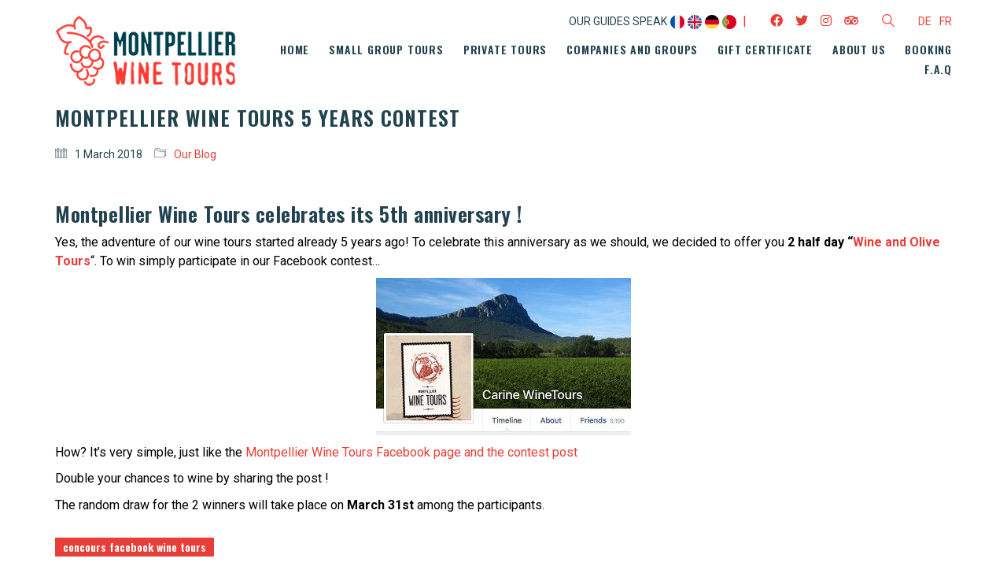

--- FILE ---
content_type: text/html; charset=UTF-8
request_url: https://www.montpellierwinetours.com/en/our-blog/montpellier-wine-tours-5-years-contest-2/
body_size: 18070
content:
<!DOCTYPE html><html class="no-js" lang="en-GB"><head><meta charset="UTF-8"><meta name="viewport" content="width=device-width, initial-scale=1.0"><meta property="og:image" content="https://www.montpellierwinetours.com/wp-content/uploads/2021/09/Montpellier-Wine-Tours-02_©Tilby-Vattard_088-BD.jpg" />  <script async src="https://www.googletagmanager.com/gtag/js?id=UA-34244561-4"></script> <script>window.dataLayer = window.dataLayer || [];
  function gtag(){dataLayer.push(arguments);}
  gtag('js', new Date());

  gtag('config', 'UA-34244561-4');</script> <link rel="preconnect" href="https://fonts.googleapis.com"><link rel="preconnect" href="https://fonts.gstatic.com" crossorigin><link rel="preload" href="https://fonts.gstatic.com/s/oswald/v40/TK3_WkUHHAIjg75cFRf3bXL8LICs1y9osUZiYySUhiCXAA.woff" as="font" type="font/woff" crossorigin><link rel="preload" href="https://fonts.gstatic.com/s/roboto/v29/KFOmCnqEu92Fr1Mu4mxKKTU1Kg.woff2" as="font" type="font/woff2" crossorigin><link rel="preload" href="https://fonts.gstatic.com/s/roboto/v29/KFOkCnqEu92Fr1Mu51xIIzIXKMny.woff2" as="font" type="font/woff2" crossorigin><link rel="preload" href="https://fonts.gstatic.com/s/roboto/v29/KFOlCnqEu92Fr1MmWUlfBBc4AMP6lQ.woff2" as="font" type="font/woff2" crossorigin><link rel="preload" href="https://fonts.gstatic.com/s/roboto/v29/KFOjCnqEu92Fr1Mu51TzBic6CsTYl4BO.woff2" as="font" type="font/woff2" crossorigin><meta name='robots' content='index, follow, max-image-preview:large, max-snippet:-1, max-video-preview:-1' /><link media="all" href="https://www.montpellierwinetours.com/wp-content/cache/autoptimize/css/autoptimize_1c51a2c4180543902bb0b0174d8d4fae.css" rel="stylesheet"><title>Montpellier Wine Tours 5 years contest - Montpellier Wine Tours</title><link rel="canonical" href="https://www.montpellierwinetours.com/en/our-blog/montpellier-wine-tours-5-years-contest-2/" /><meta property="og:locale" content="en_GB" /><meta property="og:type" content="article" /><meta property="og:title" content="Montpellier Wine Tours 5 years contest - Montpellier Wine Tours" /><meta property="og:description" content="MWT celebrates its 5th anniversary and offers you 2 Wine Tours! Discover our contest ..." /><meta property="og:url" content="https://www.montpellierwinetours.com/en/our-blog/montpellier-wine-tours-5-years-contest-2/" /><meta property="og:site_name" content="Montpellier Wine Tours" /><meta property="article:publisher" content="http://www.facebook.com/Wine.Tours.Montpellier" /><meta property="article:published_time" content="2018-03-01T19:07:00+00:00" /><meta property="article:modified_time" content="2021-11-16T15:27:44+00:00" /><meta property="og:image" content="https://www.montpellierwinetours.com/wp-content/uploads/2018/03/bougies-5ans.png" /><meta property="og:image:width" content="200" /><meta property="og:image:height" content="200" /><meta property="og:image:type" content="image/png" /><meta name="author" content="Matthieu Ceruti" /><meta name="twitter:card" content="summary_large_image" /><meta name="twitter:creator" content="@MtpWineTours" /><meta name="twitter:site" content="@MtpWineTours" /><meta name="twitter:label1" content="Written by" /><meta name="twitter:data1" content="Matthieu Ceruti" /> <script type="application/ld+json" class="yoast-schema-graph">{"@context":"https://schema.org","@graph":[{"@type":"Article","@id":"https://www.montpellierwinetours.com/en/our-blog/montpellier-wine-tours-5-years-contest-2/#article","isPartOf":{"@id":"https://www.montpellierwinetours.com/en/our-blog/montpellier-wine-tours-5-years-contest-2/"},"author":{"name":"Matthieu Ceruti","@id":"https://www.montpellierwinetours.com/en/home/#/schema/person/24f8760af6c65d050716a0e03384d93d"},"headline":"Montpellier Wine Tours 5 years contest","datePublished":"2018-03-01T19:07:00+00:00","dateModified":"2021-11-16T15:27:44+00:00","mainEntityOfPage":{"@id":"https://www.montpellierwinetours.com/en/our-blog/montpellier-wine-tours-5-years-contest-2/"},"wordCount":89,"publisher":{"@id":"https://www.montpellierwinetours.com/en/home/#organization"},"image":{"@id":"https://www.montpellierwinetours.com/en/our-blog/montpellier-wine-tours-5-years-contest-2/#primaryimage"},"thumbnailUrl":"https://www.montpellierwinetours.com/wp-content/uploads/2018/03/bougies-5ans.png","keywords":["concours facebook wine tours"],"articleSection":["Our Blog"],"inLanguage":"en-GB"},{"@type":"WebPage","@id":"https://www.montpellierwinetours.com/en/our-blog/montpellier-wine-tours-5-years-contest-2/","url":"https://www.montpellierwinetours.com/en/our-blog/montpellier-wine-tours-5-years-contest-2/","name":"Montpellier Wine Tours 5 years contest - Montpellier Wine Tours","isPartOf":{"@id":"https://www.montpellierwinetours.com/en/home/#website"},"primaryImageOfPage":{"@id":"https://www.montpellierwinetours.com/en/our-blog/montpellier-wine-tours-5-years-contest-2/#primaryimage"},"image":{"@id":"https://www.montpellierwinetours.com/en/our-blog/montpellier-wine-tours-5-years-contest-2/#primaryimage"},"thumbnailUrl":"https://www.montpellierwinetours.com/wp-content/uploads/2018/03/bougies-5ans.png","datePublished":"2018-03-01T19:07:00+00:00","dateModified":"2021-11-16T15:27:44+00:00","breadcrumb":{"@id":"https://www.montpellierwinetours.com/en/our-blog/montpellier-wine-tours-5-years-contest-2/#breadcrumb"},"inLanguage":"en-GB","potentialAction":[{"@type":"ReadAction","target":["https://www.montpellierwinetours.com/en/our-blog/montpellier-wine-tours-5-years-contest-2/"]}]},{"@type":"ImageObject","inLanguage":"en-GB","@id":"https://www.montpellierwinetours.com/en/our-blog/montpellier-wine-tours-5-years-contest-2/#primaryimage","url":"https://www.montpellierwinetours.com/wp-content/uploads/2018/03/bougies-5ans.png","contentUrl":"https://www.montpellierwinetours.com/wp-content/uploads/2018/03/bougies-5ans.png","width":200,"height":200,"caption":"bougies 5ans"},{"@type":"BreadcrumbList","@id":"https://www.montpellierwinetours.com/en/our-blog/montpellier-wine-tours-5-years-contest-2/#breadcrumb","itemListElement":[{"@type":"ListItem","position":1,"name":"Accueil","item":"https://www.montpellierwinetours.com/en/home/"},{"@type":"ListItem","position":2,"name":"Montpellier Wine Tours 5 years contest"}]},{"@type":"WebSite","@id":"https://www.montpellierwinetours.com/en/home/#website","url":"https://www.montpellierwinetours.com/en/home/","name":"Montpellier Wine Tours","description":"","publisher":{"@id":"https://www.montpellierwinetours.com/en/home/#organization"},"potentialAction":[{"@type":"SearchAction","target":{"@type":"EntryPoint","urlTemplate":"https://www.montpellierwinetours.com/en/home/?s={search_term_string}"},"query-input":{"@type":"PropertyValueSpecification","valueRequired":true,"valueName":"search_term_string"}}],"inLanguage":"en-GB"},{"@type":"Organization","@id":"https://www.montpellierwinetours.com/en/home/#organization","name":"Montpellier Wine Tours","url":"https://www.montpellierwinetours.com/en/home/","logo":{"@type":"ImageObject","inLanguage":"en-GB","@id":"https://www.montpellierwinetours.com/en/home/#/schema/logo/image/","url":"https://www.montpellierwinetours.com/wp-content/uploads/2021/10/mwt_logo_rvb.png","contentUrl":"https://www.montpellierwinetours.com/wp-content/uploads/2021/10/mwt_logo_rvb.png","width":300,"height":119,"caption":"Montpellier Wine Tours"},"image":{"@id":"https://www.montpellierwinetours.com/en/home/#/schema/logo/image/"},"sameAs":["http://www.facebook.com/Wine.Tours.Montpellier","https://x.com/MtpWineTours","https://www.instagram.com/montpellierwinetours"]},{"@type":"Person","@id":"https://www.montpellierwinetours.com/en/home/#/schema/person/24f8760af6c65d050716a0e03384d93d","name":"Matthieu Ceruti","image":{"@type":"ImageObject","inLanguage":"en-GB","@id":"https://www.montpellierwinetours.com/en/home/#/schema/person/image/","url":"https://secure.gravatar.com/avatar/709a2f4726d860890343960dc4ad6742abfc99fa9f29d9855913683bd6cd3d53?s=96&d=mm&r=g","contentUrl":"https://secure.gravatar.com/avatar/709a2f4726d860890343960dc4ad6742abfc99fa9f29d9855913683bd6cd3d53?s=96&d=mm&r=g","caption":"Matthieu Ceruti"},"sameAs":["http://new.montpellierwinetours.fr"],"url":"https://www.montpellierwinetours.com/en/author/eyenet_mwt/"}]}</script> <link rel='dns-prefetch' href='//fonts.googleapis.com' /><link rel="alternate" type="application/rss+xml" title="Montpellier Wine Tours &raquo; Feed" href="https://www.montpellierwinetours.com/en/feed/" /><link rel="alternate" title="oEmbed (JSON)" type="application/json+oembed" href="https://www.montpellierwinetours.com/wp-json/oembed/1.0/embed?url=https%3A%2F%2Fwww.montpellierwinetours.com%2Fen%2Four-blog%2Fmontpellier-wine-tours-5-years-contest-2%2F&#038;lang=en" /><link rel="alternate" title="oEmbed (XML)" type="text/xml+oembed" href="https://www.montpellierwinetours.com/wp-json/oembed/1.0/embed?url=https%3A%2F%2Fwww.montpellierwinetours.com%2Fen%2Four-blog%2Fmontpellier-wine-tours-5-years-contest-2%2F&#038;format=xml&#038;lang=en" /><style id='wp-img-auto-sizes-contain-inline-css'>img:is([sizes=auto i],[sizes^="auto," i]){contain-intrinsic-size:3000px 1500px}
/*# sourceURL=wp-img-auto-sizes-contain-inline-css */</style><style id='wp-emoji-styles-inline-css'>img.wp-smiley, img.emoji {
		display: inline !important;
		border: none !important;
		box-shadow: none !important;
		height: 1em !important;
		width: 1em !important;
		margin: 0 0.07em !important;
		vertical-align: -0.1em !important;
		background: none !important;
		padding: 0 !important;
	}
/*# sourceURL=wp-emoji-styles-inline-css */</style><style id='popup-maker-site-inline-css'>/* Popup Google Fonts */
@import url('//fonts.googleapis.com/css?family=Oswald:400|Montserrat:100');

/* Popup Theme 5676: MWT */
.pum-theme-5676, .pum-theme-theme-par-defaut { background-color: rgba( 255, 255, 255, 1.00 ) } 
.pum-theme-5676 .pum-container, .pum-theme-theme-par-defaut .pum-container { padding: 18px; border-radius: 0px; border: 1px none #000000; box-shadow: 1px 1px 3px 0px rgba( 2, 2, 2, 0.23 ); background-color: rgba( 249, 249, 249, 1.00 ) } 
.pum-theme-5676 .pum-title, .pum-theme-theme-par-defaut .pum-title { color: #21424f; text-align: left; text-shadow: 0px 0px 0px rgba( 2, 2, 2, 0.23 ); font-family: Oswald; font-weight: 400; font-size: 30px; line-height: 36px } 
.pum-theme-5676 .pum-content, .pum-theme-theme-par-defaut .pum-content { color: #000000; font-family: inherit; font-weight: 400 } 
.pum-theme-5676 .pum-content + .pum-close, .pum-theme-theme-par-defaut .pum-content + .pum-close { position: absolute; height: auto; width: auto; left: auto; right: 0px; bottom: auto; top: 0px; padding: 8px; color: #ffffff; font-family: inherit; font-weight: 400; font-size: 12px; line-height: 36px; border: 1px none #ffffff; border-radius: 0px; box-shadow: 1px 1px 3px 0px rgba( 2, 2, 2, 0.00 ); text-shadow: 0px 0px 0px rgba( 0, 0, 0, 0.23 ); background-color: rgba( 231, 62, 55, 1.00 ) } 

/* Popup Theme 5682: Barre flottante - Bleu léger */
.pum-theme-5682, .pum-theme-floating-bar { background-color: rgba( 255, 255, 255, 0.00 ) } 
.pum-theme-5682 .pum-container, .pum-theme-floating-bar .pum-container { padding: 8px; border-radius: 0px; border: 1px none #000000; box-shadow: 1px 1px 3px 0px rgba( 2, 2, 2, 0.23 ); background-color: rgba( 238, 246, 252, 1.00 ) } 
.pum-theme-5682 .pum-title, .pum-theme-floating-bar .pum-title { color: #505050; text-align: left; text-shadow: 0px 0px 0px rgba( 2, 2, 2, 0.23 ); font-family: inherit; font-weight: 400; font-size: 32px; line-height: 36px } 
.pum-theme-5682 .pum-content, .pum-theme-floating-bar .pum-content { color: #505050; font-family: inherit; font-weight: 400 } 
.pum-theme-5682 .pum-content + .pum-close, .pum-theme-floating-bar .pum-content + .pum-close { position: absolute; height: 18px; width: 18px; left: auto; right: 5px; bottom: auto; top: 50%; padding: 0px; color: #505050; font-family: Sans-Serif; font-weight: 700; font-size: 15px; line-height: 18px; border: 1px solid #505050; border-radius: 15px; box-shadow: 0px 0px 0px 0px rgba( 2, 2, 2, 0.00 ); text-shadow: 0px 0px 0px rgba( 0, 0, 0, 0.00 ); background-color: rgba( 255, 255, 255, 0.00 ); transform: translate(0, -50%) } 

/* Popup Theme 5683: Contenu uniquement - Pour utilisation avec les constructeurs de pages ou l’éditeur de blocs */
.pum-theme-5683, .pum-theme-content-only { background-color: rgba( 0, 0, 0, 0.70 ) } 
.pum-theme-5683 .pum-container, .pum-theme-content-only .pum-container { padding: 0px; border-radius: 0px; border: 1px none #000000; box-shadow: 0px 0px 0px 0px rgba( 2, 2, 2, 0.00 ) } 
.pum-theme-5683 .pum-title, .pum-theme-content-only .pum-title { color: #000000; text-align: left; text-shadow: 0px 0px 0px rgba( 2, 2, 2, 0.23 ); font-family: inherit; font-weight: 400; font-size: 32px; line-height: 36px } 
.pum-theme-5683 .pum-content, .pum-theme-content-only .pum-content { color: #8c8c8c; font-family: inherit; font-weight: 400 } 
.pum-theme-5683 .pum-content + .pum-close, .pum-theme-content-only .pum-content + .pum-close { position: absolute; height: 18px; width: 18px; left: auto; right: 7px; bottom: auto; top: 7px; padding: 0px; color: #000000; font-family: inherit; font-weight: 700; font-size: 20px; line-height: 20px; border: 1px none #ffffff; border-radius: 15px; box-shadow: 0px 0px 0px 0px rgba( 2, 2, 2, 0.00 ); text-shadow: 0px 0px 0px rgba( 0, 0, 0, 0.00 ); background-color: rgba( 255, 255, 255, 0.00 ) } 

/* Popup Theme 5677: Visionneuse */
.pum-theme-5677, .pum-theme-lightbox { background-color: rgba( 0, 0, 0, 0.60 ) } 
.pum-theme-5677 .pum-container, .pum-theme-lightbox .pum-container { padding: 18px; border-radius: 3px; border: 8px solid #000000; box-shadow: 0px 0px 30px 0px rgba( 2, 2, 2, 1.00 ); background-color: rgba( 255, 255, 255, 1.00 ) } 
.pum-theme-5677 .pum-title, .pum-theme-lightbox .pum-title { color: #000000; text-align: left; text-shadow: 0px 0px 0px rgba( 2, 2, 2, 0.23 ); font-family: inherit; font-weight: 100; font-size: 32px; line-height: 36px } 
.pum-theme-5677 .pum-content, .pum-theme-lightbox .pum-content { color: #000000; font-family: inherit; font-weight: 100 } 
.pum-theme-5677 .pum-content + .pum-close, .pum-theme-lightbox .pum-content + .pum-close { position: absolute; height: 26px; width: 26px; left: auto; right: -13px; bottom: auto; top: -13px; padding: 0px; color: #ffffff; font-family: Arial; font-weight: 100; font-size: 24px; line-height: 24px; border: 2px solid #ffffff; border-radius: 26px; box-shadow: 0px 0px 15px 1px rgba( 2, 2, 2, 0.75 ); text-shadow: 0px 0px 0px rgba( 0, 0, 0, 0.23 ); background-color: rgba( 0, 0, 0, 1.00 ) } 

/* Popup Theme 5678: Bleu entreprise */
.pum-theme-5678, .pum-theme-enterprise-blue { background-color: rgba( 0, 0, 0, 0.70 ) } 
.pum-theme-5678 .pum-container, .pum-theme-enterprise-blue .pum-container { padding: 28px; border-radius: 5px; border: 1px none #000000; box-shadow: 0px 10px 25px 4px rgba( 2, 2, 2, 0.50 ); background-color: rgba( 255, 255, 255, 1.00 ) } 
.pum-theme-5678 .pum-title, .pum-theme-enterprise-blue .pum-title { color: #315b7c; text-align: left; text-shadow: 0px 0px 0px rgba( 2, 2, 2, 0.23 ); font-family: inherit; font-weight: 100; font-size: 34px; line-height: 36px } 
.pum-theme-5678 .pum-content, .pum-theme-enterprise-blue .pum-content { color: #2d2d2d; font-family: inherit; font-weight: 100 } 
.pum-theme-5678 .pum-content + .pum-close, .pum-theme-enterprise-blue .pum-content + .pum-close { position: absolute; height: 28px; width: 28px; left: auto; right: 8px; bottom: auto; top: 8px; padding: 4px; color: #ffffff; font-family: Times New Roman; font-weight: 100; font-size: 20px; line-height: 20px; border: 1px none #ffffff; border-radius: 42px; box-shadow: 0px 0px 0px 0px rgba( 2, 2, 2, 0.23 ); text-shadow: 0px 0px 0px rgba( 0, 0, 0, 0.23 ); background-color: rgba( 49, 91, 124, 1.00 ) } 

/* Popup Theme 5679: Boite de bienvenue */
.pum-theme-5679, .pum-theme-hello-box { background-color: rgba( 0, 0, 0, 0.75 ) } 
.pum-theme-5679 .pum-container, .pum-theme-hello-box .pum-container { padding: 30px; border-radius: 80px; border: 14px solid #81d742; box-shadow: 0px 0px 0px 0px rgba( 2, 2, 2, 0.00 ); background-color: rgba( 255, 255, 255, 1.00 ) } 
.pum-theme-5679 .pum-title, .pum-theme-hello-box .pum-title { color: #2d2d2d; text-align: left; text-shadow: 0px 0px 0px rgba( 2, 2, 2, 0.23 ); font-family: Montserrat; font-weight: 100; font-size: 32px; line-height: 36px } 
.pum-theme-5679 .pum-content, .pum-theme-hello-box .pum-content { color: #2d2d2d; font-family: inherit; font-weight: 100 } 
.pum-theme-5679 .pum-content + .pum-close, .pum-theme-hello-box .pum-content + .pum-close { position: absolute; height: auto; width: auto; left: auto; right: -30px; bottom: auto; top: -30px; padding: 0px; color: #2d2d2d; font-family: Times New Roman; font-weight: 100; font-size: 32px; line-height: 28px; border: 1px none #ffffff; border-radius: 28px; box-shadow: 0px 0px 0px 0px rgba( 2, 2, 2, 0.23 ); text-shadow: 0px 0px 0px rgba( 0, 0, 0, 0.23 ); background-color: rgba( 255, 255, 255, 1.00 ) } 

/* Popup Theme 5680: En pointe */
.pum-theme-5680, .pum-theme-cutting-edge { background-color: rgba( 0, 0, 0, 0.50 ) } 
.pum-theme-5680 .pum-container, .pum-theme-cutting-edge .pum-container { padding: 18px; border-radius: 0px; border: 1px none #000000; box-shadow: 0px 10px 25px 0px rgba( 2, 2, 2, 0.50 ); background-color: rgba( 30, 115, 190, 1.00 ) } 
.pum-theme-5680 .pum-title, .pum-theme-cutting-edge .pum-title { color: #ffffff; text-align: left; text-shadow: 0px 0px 0px rgba( 2, 2, 2, 0.23 ); font-family: Sans-Serif; font-weight: 100; font-size: 26px; line-height: 28px } 
.pum-theme-5680 .pum-content, .pum-theme-cutting-edge .pum-content { color: #ffffff; font-family: inherit; font-weight: 100 } 
.pum-theme-5680 .pum-content + .pum-close, .pum-theme-cutting-edge .pum-content + .pum-close { position: absolute; height: 24px; width: 24px; left: auto; right: 0px; bottom: auto; top: 0px; padding: 0px; color: #1e73be; font-family: Times New Roman; font-weight: 100; font-size: 32px; line-height: 24px; border: 1px none #ffffff; border-radius: 0px; box-shadow: -1px 1px 1px 0px rgba( 2, 2, 2, 0.10 ); text-shadow: -1px 1px 1px rgba( 0, 0, 0, 0.10 ); background-color: rgba( 238, 238, 34, 1.00 ) } 

/* Popup Theme 5681: Framed Border */
.pum-theme-5681, .pum-theme-framed-border { background-color: rgba( 255, 255, 255, 0.50 ) } 
.pum-theme-5681 .pum-container, .pum-theme-framed-border .pum-container { padding: 18px; border-radius: 0px; border: 20px outset #dd3333; box-shadow: 1px 1px 3px 0px rgba( 2, 2, 2, 0.97 ) inset; background-color: rgba( 255, 251, 239, 1.00 ) } 
.pum-theme-5681 .pum-title, .pum-theme-framed-border .pum-title { color: #000000; text-align: left; text-shadow: 0px 0px 0px rgba( 2, 2, 2, 0.23 ); font-family: inherit; font-weight: 100; font-size: 32px; line-height: 36px } 
.pum-theme-5681 .pum-content, .pum-theme-framed-border .pum-content { color: #2d2d2d; font-family: inherit; font-weight: 100 } 
.pum-theme-5681 .pum-content + .pum-close, .pum-theme-framed-border .pum-content + .pum-close { position: absolute; height: 20px; width: 20px; left: auto; right: -20px; bottom: auto; top: -20px; padding: 0px; color: #ffffff; font-family: Tahoma; font-weight: 700; font-size: 16px; line-height: 18px; border: 1px none #ffffff; border-radius: 0px; box-shadow: 0px 0px 0px 0px rgba( 2, 2, 2, 0.23 ); text-shadow: 0px 0px 0px rgba( 0, 0, 0, 0.23 ); background-color: rgba( 0, 0, 0, 0.55 ) } 

#pum-9127 {z-index: 1999999999}
#pum-9131 {z-index: 1999999999}
#pum-9333 {z-index: 1999999999}
#pum-8984 {z-index: 1999999999}
#pum-8979 {z-index: 1999999999}
#pum-6739 {z-index: 1999999999}
#pum-6664 {z-index: 1999999999}
#pum-6662 {z-index: 1999999999}
#pum-5692 {z-index: 1999999999}
#pum-5987 {z-index: 1999999999}
#pum-6552 {z-index: 1999999999}
#pum-5685 {z-index: 1999999999}
#pum-6565 {z-index: 1999999999}
#pum-5991 {z-index: 1999999999}
#pum-5706 {z-index: 1999999999}

/*# sourceURL=popup-maker-site-inline-css */</style><link rel='stylesheet' id='typolab-oswald-font-7-css' href='https://fonts.googleapis.com/css2?family=Oswald%3Awght%40600&#038;display=swap&#038;ver=3.4.2' media='all' /><link rel='stylesheet' id='typolab-roboto-font-6-css' href='https://fonts.googleapis.com/css2?family=Roboto%3Aital%2Cwght%400%2C400%3B0%2C700%3B1%2C400%3B1%2C700&#038;display=swap&#038;ver=3.4.2' media='all' /> <script type="text/javascript">var ajaxurl = ajaxurl || 'https://www.montpellierwinetours.com/wp-admin/admin-ajax.php';
				var icl_language_code = "en";</script> <style data-font-appearance-settings>h1, .h1, .section-title h1 {
	letter-spacing: 1px;
	text-transform: uppercase;
}
@media screen and (max-width: 768px) {
h2, .h2, .single-post .post-comments--section-title h2, .section-title h2 {
	font-size: 26px;
}
}
h2, .h2, .single-post .post-comments--section-title h2, .section-title h2 {
	letter-spacing: 0.8px;
	text-transform: uppercase;
}
h3, .h3, .section-title h3 {
	letter-spacing: 0.5px;
}
h4, .h4, .section-title h4 {
	font-size: 20px;
	letter-spacing: 0.3px;
}
h5, .h5 {
	letter-spacing: 0.3px;
}
h6, .h6 {
	letter-spacing: 0.3px;
}






.main-header.menu-type-standard-menu .standard-menu-container div.menu>ul>li>a, .main-header.menu-type-standard-menu .standard-menu-container ul.menu>li>a {
	font-size: 14px;
	text-transform: uppercase;
}
@media screen and (max-width: 768px) {
.main-header.menu-type-standard-menu .standard-menu-container div.menu>ul>li>a, .main-header.menu-type-standard-menu .standard-menu-container ul.menu>li>a {
	font-size: 22px;
}
}
.main-header.menu-type-standard-menu .standard-menu-container div.menu>ul ul li a, .main-header.menu-type-standard-menu .standard-menu-container ul.menu ul li a {
	font-size: 12px;
}
@media screen and (max-width: 768px) {
.main-header.menu-type-standard-menu .standard-menu-container div.menu>ul ul li a, .main-header.menu-type-standard-menu .standard-menu-container ul.menu ul li a {
	font-size: 18px;
}
}</style><style data-base-selectors>h1, .h1, .section-title h1, h2, .h2, .single-post .post-comments--section-title h2, .section-title h2, h3, .h3, .section-title h3, h4, .h4, .section-title h4, h5, .h5, h6, .h6{font-family:"Oswald";font-style:normal;font-weight:600}</style><style data-custom-selectors>.nav-container-main-menu, .mobile-menu-wrapper{font-family:"Oswald";font-style:normal;font-weight:600;text-transform:uppercase;letter-spacing:0.8px}</style><style data-base-selectors>body{font-family:"Roboto";font-style:normal;font-weight:normal}</style><style data-custom-selectors>body{font-size:16px;line-height:1.5em}</style><script type="text/javascript" src="https://www.montpellierwinetours.com/wp-includes/js/jquery/jquery.min.js?ver=3.7.1" id="jquery-core-js"></script> <link rel="https://api.w.org/" href="https://www.montpellierwinetours.com/wp-json/" /><link rel="alternate" title="JSON" type="application/json" href="https://www.montpellierwinetours.com/wp-json/wp/v2/posts/667" /><link rel="EditURI" type="application/rsd+xml" title="RSD" href="https://www.montpellierwinetours.com/xmlrpc.php?rsd" /><meta name="generator" content="WordPress 6.9" /><link rel='shortlink' href='https://www.montpellierwinetours.com/?p=667' /><style id="theme-custom-css">:root {  --rougemwt: #E73E37;  --bleumwt: #21424f;  --grismwt: #E5E5E5;}.onlymobile {display: none;}.au-centre {text-align: center;}h5, .h5 {color: var(--rougemwt);}.en-bref h5 {color: var(--bleumwt);}.mwt-lien h4 {color: var(--bleumwt);}.post-excerpt img,.post-excerpt p img,.blog-post-excerpt img,.vc_gitem-post-data-source-post_excerpt img,.single-post .page-heading{display: none !important;}.mwtform input[type="submit"] {border: none;padding: 10px;}.mwtform .wpcf7-response-output {border: none !important;}.mwtbutton,.laborator-btn,.mwt .vc_btn3,.mwtform input[type="submit"] {color: white !important;font-family: 'Oswald' !important;font-weight: 600 !important;text-transform: uppercase !important;background-color: var(--rougemwt) !important;}.mwtcategories {margin-top: 20px;color: var(--rougemwt) !important;font-family: 'Oswald' !important;font-weight: 600 !important;font-size: 17px;letter-spacing: 0.5px;}.mwtcategories span.parentcat {text-transform: uppercase;color: white !important;background-color: var(--rougemwt) !important;}.mwtcategories span.parentcat a {color: white !important;}.mwtcategories span.parentcat a:after {height: 0 !important;}.mwtcategories span.parentcat:hover {background-color: var(--bleumwt) !important;}.mwt .single-post .post .post-tags a {font-size: 14px;color: white !important;font-family: 'Oswald' !important;font-weight: 600 !important;background-color: var(--rougemwt) !important;border-radius: 0;}.mwt .vc_grid-filter-item {font-family: 'Oswald' !important;font-weight: 600 !important;background-color: var(--grismwt) !important;}.mwt .mycats .vc_grid-filter-item {background-color: white !important;}.mwt .vc_tta-tab,.mwtform .form-group > label {font-family: 'Oswald' !important;font-weight: 600 !important;}.mwt .vc_grid-filter-item span,.mwt .vc_tta-color-white.vc_tta-style-flat .vc_tta-tab.vc_active>a {color: var(--bleumwt) !important;}.mwt .vc_grid-filter-item.vc_active span {color: white !important;}.mwtbutton:hover,.laborator-btn:hover,.mwt .vc_btn3:hover,.mwt .vc_grid-filter-item.vc_active,.mwtform input[type="submit"]:hover {background-color: var(--bleumwt) !important;}.mwt .vc_btn3:hover {background-color: var(--bleumwt) !important;}.mwt.single-post .post-meta-only,.mwt.single-post header.entry-header {display: none;}.standard-menu-container.menu-skin-dark .menu>ul>li>a, .standard-menu-container.menu-skin-dark ul.menu>li>a {color: var(--bleumwt);}.standard-menu-container.menu-skin-dark .menu>ul ul,.standard-menu-container.menu-skin-dark ul.menu ul {background-color: var(--rougemwt);}.nav-container-main-menu > ul > li.current_page_item > a,.nav-container-main-menu > ul > li.current-menu-parent > a,.nav-container-main-menu > ul > li > a:hover {color: var(--rougemwt) !important;}.nav-container-main-menu > ul > li.current_page_item > a:after,.nav-container-main-menu > ul > li.current-menu-parent > a:after,.nav-container-main-menu > ul > li > a:hover:after,footer.main-footer {background-color: var(--rougemwt) !important;}.wrapper a:after {height: 2px;}.top-header-bar {padding-top: 15px;padding-bottom: 0px;font-size: 16px;}.mwt.single-post.category-parent-blog .post-meta-only,.mwt.single-post.category-parent-blog header.entry-header,.mwt.single-post.category-parent-our-blog .post-meta-only,.mwt.single-post.category-parent-our-blog header.entry-header{display: block;}footer.site-footer a:after {background-color: #FFF;}.mwt footer.site-footer #text-6 {width: 100% !important;}.mwt footer.site-footer #text-6 p,.mwt footer.site-footer #text-6 p a {font-size: 12px !important;color: rgba(255,255,255,0.9) !important;}.mwt footer.site-footer #text-6 p a:hover {color: white !important;}.footer-bottom {background: white !important;color: black !important;}.footer-bottom .footer-content-right {font-size: 14px;font-family: 'Oswald' !important;font-weight: 600;}.footer-bottom .footer-content-right a {color: var(--rougemwt) !important;}.footer-bottom .social-networks.rounded li a i {font-size: 20px;color: var(--rougemwt);border: 2px solid var(--rougemwt);padding: 5px;border-radius: 50%;}.footer-bottom-content {padding: 20px 0 15px 0 !important;border-top: 2px solid var(--rougemwt);}.site-footer li.current-menu-item a:after {width: 100%;}.footer-content-logos {direction: ltr;text-align:center;}.footer-content-logos a img {height: 50px;}.footer-content-logos a {margin-right: 10px;}.footer-content-logos a:last-of-type {margin: 0;}.borduremwt {border-top: 2px solid var(--rougemwt);}.titre_page {width: 40%;margin-left: 30%;}.bandeau_titre {height: 500px;}.titre_page h2,.titre_page_blog h2 {text-align: center;background: var(--rougemwt);padding: 10px;color: #FFF;}.titre_page_blog h2 {font-size: 26px !important;}.moreinfo {font-family: 'Oswald';font-weight: 600;}.moreinfo p {color: #fff;text-transform: lowercase;}.moreinfo p:nth-child(2) {display: inline-block;padding: 5px;background: var(--rougemwt);}.mwt-tour-bloc a.vc_gitem-link:after {height: 0px !important;}.mwt-lien a  {padding-bottom: 0.5em;}.tampon .vc_single_image-wrapper:after,.tampon-bis .vc_single_image-wrapper:after {content: "";width: 100%;height: 100%;position: absolute;top: 0;left: 0;background: url('/wp-content/uploads/2021/10/mwt_tampon-blanc-1.png') -5% -5% no-repeat;background-size: 25%;opacity: 0.5;}.tampon-bis .vc_single_image-wrapper:after {background: url('/wp-content/uploads/2021/10/mwt_tampon-blanc-1.png') 105% -5% no-repeat;background-size: 25%;}.timbre .vc_single_image-wrapper:after {content: "";width: 100%;height: 100%;position: absolute;top: 0;left: 0;background: url('/wp-content/uploads/2021/10/masque_timbre.png') top left no-repeat;background-size: 100%;}.post-navigation {display: none;}.single-post.category-17 .post-navigation,.single-post.category-27 .post-navigation {display: flex;}.mwt .en-bref {margin: 23px 0 23px 0 !important;}.mwt .vc_grid-item-mini.vc_is-hover .vc_gitem-animate-scaleIn .vc_gitem-zone-a {transform: scale(1.3);-webkit-transform: scale(1.3);-o-transform: scale(1.3);}.mwt-blog-bloc h4,.ombre {text-shadow: 0px 0px 5px rgba(0,0,0,0.8);}.blanc, .blanc p {color: white !important;text-align: center !important;}.nos-guides {color: var(--bleumwt);text-transform: uppercase;font-size: 14px;line-height: 18px;}.filigrane-grappe {background-image: url('/wp-content/uploads/2021/11/MWT_picto-grappe.png');background-repeat: no-repeat;background-position: 80%;background-size: 38%;}.blocdestination a {color: white !important;}.vc_gitem-post-category-name.catID631.postID832,.vc_gitem-post-category-name.catID631.postID6734,.vc_gitem-post-category-name.catID633.postID832,.vc_gitem-post-category-name.catID758.postID833,.vc_gitem-post-category-name.catID61.postID833,.vc_gitem-post-category-name.catID791.postID6216,.vc_gitem-post-category-name.catID63.postID6216 {display: none;}.wpb_column.vc_col-sm-4 a.laborator-btn,.wpb_column.vc_col-sm-6 a.laborator-btn {display: inline-block;width: 50%;text-align: center;margin-left: 25%;}.category-57 .boncadeau-service,.category-55 .boncadeau-service,.category-53 .boncadeau-service {display: none;}.postid-832 .boncadeau-service {display: block;}.wpb_column.vc_col-sm-4 .vc_row .wpb_column.vc_col-sm-3 .vc_single_image-img {width: 150px !important;height: 100% !important;}.single-post article.category-blog h1.entry-title {margin-top: 40px;    text-align: center;    border-top: 1px solid #21424f;    padding-top: 20px;font-size: 32px;}.single-post article.category-blog .post-meta-only {text-align: center;}.mega-post-carousel3 .mega-post-meta {display: none !important;}@media screen and (max-width: 768px){.nomobile {display:none;}.onlymobile {display:block;}.footer-content-logos {margin: 15px 0 15px 0;}.swap-on-mobile {display: flex !important;flex-direction: column-reverse;}.mwt .header-block {padding-top: 10px;padding-bottom: 10px;}.bandeau_titre {height: 250px;}.titre_page {width: 80%;margin-left: 10%;}.titre_page h2 {font-size: 22px;}.moreinfomobile {border-bottom: 2px solid var(--rougemwt);}.moreinfomobile p {margin: 0;}.mwt footer.site-footer #text-6,.mwt footer.site-footer .widget_nav_menu {text-align: center !important;}.blanc {color: white !important;}.mobile-menu-container > ul > li.current_page_item > a,.mobile-menu-container > ul > li.current-menu-parent > a,.mobile-menu-container > ul > li > a:hover {color: var(--rougemwt) !important;}.post-tags {text-align: center;}.filigrane-grappe {background-position: center right;background-size: 60%;}.vc_responsive .vc_grid-filter.mycats {display: block !important;}.mobilangues {padding: 30px;}.services-mwt .vc_column_container {width: 50% !important;}.services-mwt .wpb_text_column {height: 100px;}.swap-on-mobile {display: flex !important;flex-direction: column-reverse;}}@media screen and (min-width: 992px){.header-block {margin-top: -10px;}.header-logo:not(.site-header--sticky-active-logo-resize) img {margin-top: -10px;}.header-logo.logo-image:not(.site-header--sticky-active-logo-resize) {overflow: visible;}.home .mwt-tours-bas.vc_gitem-zone {min-height: 100px;}.footer-content-right {min-width: 200px;}.services-mwt .wpb_column {border-right: 1px dotted var(--bleumwt); padding-top: 20px;}.services-mwt .wpb_column:last-child {border-right: none;}.mwt-lien {    min-height: 54px;}}</style><meta name="theme-color" content="#e73e37"><script>var mobile_menu_breakpoint = 768;</script><style data-appended-custom-css="true">@media screen and (min-width:769px) { .mobile-menu-wrapper,.mobile-menu-overlay,.header-block__item--mobile-menu-toggle {display: none;} }</style><style data-appended-custom-css="true">@media screen and (max-width:768px) { .header-block__item--standard-menu-container {display: none;} }</style><meta name="generator" content="Powered by WPBakery Page Builder - drag and drop page builder for WordPress."/><meta name="generator" content="Powered by Slider Revolution 6.5.9 - responsive, Mobile-Friendly Slider Plugin for WordPress with comfortable drag and drop interface." /><link rel="icon" href="https://www.montpellierwinetours.com/wp-content/uploads/2021/10/cropped-favicon-32x32.png" sizes="32x32" /><link rel="icon" href="https://www.montpellierwinetours.com/wp-content/uploads/2021/10/cropped-favicon-192x192.png" sizes="192x192" /><link rel="apple-touch-icon" href="https://www.montpellierwinetours.com/wp-content/uploads/2021/10/cropped-favicon-180x180.png" /><meta name="msapplication-TileImage" content="https://www.montpellierwinetours.com/wp-content/uploads/2021/10/cropped-favicon-270x270.png" /><style data-grid-container-width>@media (min-width: 1310px){ .container,.content-area,.vc-container .vc-row-container--stretch-content .vc_inner.container-fixed { width: 1280px } }</style><noscript><style>.wpb_animate_when_almost_visible { opacity: 1; }</style></noscript><style id='rs-plugin-settings-inline-css'>#rs-demo-id {}
/*# sourceURL=rs-plugin-settings-inline-css */</style></head><body data-rsssl=1 class="wp-singular post-template-default single single-post postid-667 single-format-standard wp-theme-kalium wp-child-theme-kalium-child-architecture mwt post-montpellier-wine-tours-5-years-contest-2 parent-montpellier-wine-tours-5-years-contest-2 pll-en-gb category-27 category-parent-our-blog wpb-js-composer js-comp-ver-6.7.0 vc_responsive"><div class="mobile-menu-wrapper mobile-menu-fullscreen"><div class="mobile-menu-container"><ul id="menu-main-menu-en" class="menu"><li id="menu-item-7246" class="menu-item menu-item-type-post_type menu-item-object-page menu-item-home menu-item-7246"><a href="https://www.montpellierwinetours.com/en/home/">Home</a></li><li id="menu-item-7235" class="menu-item menu-item-type-post_type menu-item-object-page menu-item-7235"><a href="https://www.montpellierwinetours.com/en/small-group-tours/">Small group tours</a></li><li id="menu-item-7236" class="menu-item menu-item-type-post_type menu-item-object-page menu-item-has-children menu-item-7236"><a href="https://www.montpellierwinetours.com/en/private-tours/">Private Tours</a><ul class="sub-menu"><li id="menu-item-7238" class="menu-item menu-item-type-post_type menu-item-object-page menu-item-7238"><a href="https://www.montpellierwinetours.com/en/private-tours/from-montpellier/">From Montpellier and around</a></li><li id="menu-item-7239" class="menu-item menu-item-type-post_type menu-item-object-page menu-item-7239"><a href="https://www.montpellierwinetours.com/en/private-tours/from-sete-shore-excursion/">From Sete city and shore excursion</a></li><li id="menu-item-9584" class="menu-item menu-item-type-post_type menu-item-object-page menu-item-9584"><a href="https://www.montpellierwinetours.com/en/private-tours/from-pezenas-meze-marseilla-cap-dagde/">From Pézenas, Mèze, Marseillan, Cap D’Agde</a></li><li id="menu-item-7237" class="menu-item menu-item-type-post_type menu-item-object-page menu-item-7237"><a href="https://www.montpellierwinetours.com/en/private-tours/from-beziers-and-narbonne/">From Beziers and Narbonne</a></li><li id="menu-item-8568" class="menu-item menu-item-type-post_type menu-item-object-post menu-item-8568"><a href="https://www.montpellierwinetours.com/en/explore-destinations/sete-bassin-de-thau/freedom-getaway/">Freedom getaway</a></li></ul></li><li id="menu-item-7241" class="menu-item menu-item-type-post_type menu-item-object-page menu-item-7241"><a href="https://www.montpellierwinetours.com/en/companies-and-groups/">Companies and groups</a></li><li id="menu-item-7242" class="menu-item menu-item-type-post_type menu-item-object-page menu-item-7242"><a href="https://www.montpellierwinetours.com/en/gift-cerificate-a-trip-in-the-vineyards/">Gift Certificate</a></li><li id="menu-item-7252" class="menu-item menu-item-type-custom menu-item-object-custom menu-item-has-children menu-item-7252"><a href="#">About us</a><ul class="sub-menu"><li id="menu-item-7243" class="menu-item menu-item-type-post_type menu-item-object-page menu-item-7243"><a href="https://www.montpellierwinetours.com/en/about-us/">About us</a></li><li id="menu-item-7916" class="menu-item menu-item-type-post_type menu-item-object-page menu-item-7916"><a href="https://www.montpellierwinetours.com/en/cazalis-de-fondouce-winery/">Cazalis de Fondouce estate</a></li><li id="menu-item-7250" class="menu-item menu-item-type-post_type menu-item-object-page menu-item-7250"><a href="https://www.montpellierwinetours.com/en/our-region/">Our region</a></li><li id="menu-item-7249" class="menu-item menu-item-type-post_type menu-item-object-page menu-item-7249"><a href="https://www.montpellierwinetours.com/en/video/">Video of Montpellier Wine Tours</a></li><li id="menu-item-7251" class="menu-item menu-item-type-post_type menu-item-object-page menu-item-7251"><a href="https://www.montpellierwinetours.com/en/our-blog/">Our Blog</a></li></ul></li><li id="menu-item-7245" class="menu-item menu-item-type-post_type menu-item-object-page menu-item-7245"><a href="https://www.montpellierwinetours.com/en/booking/">Booking</a></li><li id="menu-item-8226" class="menu-item menu-item-type-post_type menu-item-object-page menu-item-8226"><a href="https://www.montpellierwinetours.com/en/f-a-q-2/">F.A.Q</a></li></ul><form role="search" method="get" class="search-form" action="https://www.montpellierwinetours.com/en/"> <input type="search" class="search-field" placeholder="Search site..." value="" name="s" id="search_mobile_inp"/> <label for="search_mobile_inp"> <i class="fa fa-search"></i> </label> <input type="submit" class="search-submit" value="Go"/></form> <a href="#" class="mobile-menu-close-link toggle-bars exit menu-skin-light"> <span class="toggle-bars__column"> <span class="toggle-bars__bar-lines"> <span class="toggle-bars__bar-line toggle-bars__bar-line--top"></span> <span class="toggle-bars__bar-line toggle-bars__bar-line--middle"></span> <span class="toggle-bars__bar-line toggle-bars__bar-line--bottom"></span> </span> </span> </a></div></div><div class="mobile-menu-overlay"></div><div class="wrapper" id="main-wrapper"><style data-appended-custom-css="true">.header-block {border-bottom: 1px solid transparent}</style><style data-appended-custom-css="true">.header-block, .site-header--static-header-type {padding-top: 0px;}</style><style data-appended-custom-css="true">.header-block, .site-header--static-header-type {padding-bottom: 15px;}</style><header class="site-header main-header menu-type-standard-menu is-sticky"><div class="top-header-bar top-header-bar--hide-on-mobile"><div class="top-header-bar__row-container top-header-bar--row-container container"><div class="top-header-bar__row top-header-bar--row"><div class="top-header-bar__column top-header-bar__column--content-right top-header-bar--column top-header-bar--column-content-right top-header-bar__column--alignment-right"><div class="header-block__item header-block__item--type-raw-text"><div class="raw-text-widget menu-skin-main">Nos guides parlent</div></div><div class="header-block__item header-block__item--type-social-networks"><ul class="social-networks-links"><li class="social-networks-links--entry"> <a href="http://www.facebook.com/Wine.Tours.Montpellier" target="_blank" rel="noopener noreferrer" class="social-network-link sn-facebook sn-skin-default sn-style-color-text-hover"> <span class="sn-column sn-icon sn-text"> <i class="fab fa-facebook"></i> </span> </a></li><li class="social-networks-links--entry"> <a href="http://twitter.com/MtpWineTours" target="_blank" rel="noopener noreferrer" class="social-network-link sn-twitter sn-skin-default sn-style-color-text-hover"> <span class="sn-column sn-icon sn-text"> <i class="fab fa-twitter"></i> </span> </a></li><li class="social-networks-links--entry"> <a href="https://www.instagram.com/montpellierwinetours" target="_blank" rel="noopener noreferrer" class="social-network-link sn-instagram sn-skin-default sn-style-color-text-hover"> <span class="sn-column sn-icon sn-text"> <i class="fab fa-instagram"></i> </span> </a></li><li class="social-networks-links--entry"> <a href="https://www.tripadvisor.fr/Attraction_Review-g187153-d3784260-Reviews-Montpellier_Wine_Tours_Tours-Montpellier_Herault_Occitanie.html" target="_blank" rel="noopener noreferrer" class="social-network-link sn-tripadvisor sn-skin-default sn-style-color-text-hover"> <span class="sn-column sn-icon sn-text"> <i class="fab fa-tripadvisor"></i> </span> </a></li></ul></div><div class="header-block__item header-block__item--type-search-field"><div class="header-search-input menu-skin-main"><form role="search" method="get" action="https://www.montpellierwinetours.com/en/"><div class="search-field"> <span>Search site...</span> <input type="search" value="" autocomplete="off" name="s"/></div><div class="search-icon"> <a href="#" data-animation="scale" aria-label="Search site"> <?xml version="1.0" encoding="utf-8"?> <svg height="24" width="24" version="1.1" xmlns="http://www.w3.org/2000/svg" xmlns:xlink="http://www.w3.org/1999/xlink" x="0px" y="0px"
 viewBox="0 0 1417.3 1417.3" style="enable-background:new 0 0 1417.3 1417.3;" xml:space="preserve"><style type="text/css">.st0{display:none;}
	.st1{display:inline;}</style><g id="search-one"> <path d="M976.2,925.2c90.6-98.1,147.1-229.4,147.1-374.1C1123.4,247.7,876.5,0,572.2,0S21.1,247.7,21.1,551.1
 s246.9,551.1,551.1,551.1c123.9,0,237.7-40.7,330-109.7l409.8,409.8c10,10,22.4,15,34.9,15s25.8-5,34.9-15
 c19.1-19.1,19.1-50.7,0-70.7L976.2,925.2z M120.8,551.1c0-248.6,202-451.4,451.4-451.4c248.6,0,451.4,202,451.4,451.4
 s-202,451.4-451.4,451.4S120.8,799.7,120.8,551.1z"/> </g> <g id="search-two" class="st0"> <path class="st1" d="M976.2,925.2c90.6-98.1,147.1-229.4,147.1-374.1C1123.4,247.7,876.5,0,572.2,0S21.1,247.7,21.1,551.1
 s246.9,551.1,551.1,551.1c123.9,0,237.7-40.7,330-109.7l409.8,409.8c10,10,22.4,15,34.9,15s25.8-5,34.9-15
 c19.1-19.1,19.1-50.7,0-70.7L976.2,925.2z"/> </g> </svg> </a></div></form></div></div><div class="header-block__item header-block__item--type-menu-561 header-block__item--standard-menu-container"><div class="standard-menu-container menu-skin-main"><nav class="nav-container-561"><ul id="menu-langues" class="menu"><li id="menu-item-4782-de" class="lang-item lang-item-7 lang-item-de no-translation lang-item-first menu-item menu-item-type-custom menu-item-object-custom menu-item-4782-de"><a href="https://www.montpellierwinetours.com/de/startseite/" hreflang="de-DE" lang="de-DE"><span>DE</span></a></li><li id="menu-item-4782-fr" class="lang-item lang-item-9 lang-item-fr no-translation menu-item menu-item-type-custom menu-item-object-custom menu-item-4782-fr"><a href="https://www.montpellierwinetours.com/" hreflang="fr-FR" lang="fr-FR"><span>FR</span></a></li></ul></nav></div></div><div class="header-block__item header-block__item--type-menu-561 header-block__item--mobile-menu-toggle"><a href="#" class="toggle-bars menu-skin-main" aria-label="Toggle navigation" data-action="mobile-menu"> <span class="toggle-bars__column"> <span class="toggle-bars__bar-lines"> <span class="toggle-bars__bar-line toggle-bars__bar-line--top"></span> <span class="toggle-bars__bar-line toggle-bars__bar-line--middle"></span> <span class="toggle-bars__bar-line toggle-bars__bar-line--bottom"></span> </span> </span> </a></div></div></div></div></div><div class="header-block"><div class="header-block__row-container container"><div class="header-block__row header-block__row--main"><div class="header-block__column header-block__logo header-block--auto-grow"><style data-appended-custom-css="true">.logo-image {width:230px;height:91px;}</style><style data-appended-custom-css="true">@media screen and (max-width: 768px) { .logo-image {width:190px;height:75px;} }</style><a href="https://www.montpellierwinetours.com/en/home" class="header-logo logo-image"> <img src="https://www.montpellierwinetours.com/wp-content/uploads/2021/10/mwt_logo_rvb.png" class="main-logo" width="230" height="230" alt="Montpellier Wine Tours"/> </a></div><div class="header-block__column header-block--content-right header-block--align-right"><div class="header-block__items-row"><div class="header-block__item header-block__item--type-menu-main-menu header-block__item--standard-menu-container"><div class="standard-menu-container menu-skin-dark"><nav class="nav-container-main-menu"><ul id="menu-main-menu-en-1" class="menu"><li class="menu-item menu-item-type-post_type menu-item-object-page menu-item-home menu-item-7246"><a href="https://www.montpellierwinetours.com/en/home/"><span>Home</span></a></li><li class="menu-item menu-item-type-post_type menu-item-object-page menu-item-7235"><a href="https://www.montpellierwinetours.com/en/small-group-tours/"><span>Small group tours</span></a></li><li class="menu-item menu-item-type-post_type menu-item-object-page menu-item-has-children menu-item-7236"><a href="https://www.montpellierwinetours.com/en/private-tours/"><span>Private Tours</span></a><ul class="sub-menu"><li class="menu-item menu-item-type-post_type menu-item-object-page menu-item-7238"><a href="https://www.montpellierwinetours.com/en/private-tours/from-montpellier/"><span>From Montpellier and around</span></a></li><li class="menu-item menu-item-type-post_type menu-item-object-page menu-item-7239"><a href="https://www.montpellierwinetours.com/en/private-tours/from-sete-shore-excursion/"><span>From Sete city and shore excursion</span></a></li><li class="menu-item menu-item-type-post_type menu-item-object-page menu-item-9584"><a href="https://www.montpellierwinetours.com/en/private-tours/from-pezenas-meze-marseilla-cap-dagde/"><span>From Pézenas, Mèze, Marseillan, Cap D’Agde</span></a></li><li class="menu-item menu-item-type-post_type menu-item-object-page menu-item-7237"><a href="https://www.montpellierwinetours.com/en/private-tours/from-beziers-and-narbonne/"><span>From Beziers and Narbonne</span></a></li><li class="menu-item menu-item-type-post_type menu-item-object-post menu-item-8568"><a href="https://www.montpellierwinetours.com/en/explore-destinations/sete-bassin-de-thau/freedom-getaway/"><span>Freedom getaway</span></a></li></ul></li><li class="menu-item menu-item-type-post_type menu-item-object-page menu-item-7241"><a href="https://www.montpellierwinetours.com/en/companies-and-groups/"><span>Companies and groups</span></a></li><li class="menu-item menu-item-type-post_type menu-item-object-page menu-item-7242"><a href="https://www.montpellierwinetours.com/en/gift-cerificate-a-trip-in-the-vineyards/"><span>Gift Certificate</span></a></li><li class="menu-item menu-item-type-custom menu-item-object-custom menu-item-has-children menu-item-7252"><a href="#"><span>About us</span></a><ul class="sub-menu"><li class="menu-item menu-item-type-post_type menu-item-object-page menu-item-7243"><a href="https://www.montpellierwinetours.com/en/about-us/"><span>About us</span></a></li><li class="menu-item menu-item-type-post_type menu-item-object-page menu-item-7916"><a href="https://www.montpellierwinetours.com/en/cazalis-de-fondouce-winery/"><span>Cazalis de Fondouce estate</span></a></li><li class="menu-item menu-item-type-post_type menu-item-object-page menu-item-7250"><a href="https://www.montpellierwinetours.com/en/our-region/"><span>Our region</span></a></li><li class="menu-item menu-item-type-post_type menu-item-object-page menu-item-7249"><a href="https://www.montpellierwinetours.com/en/video/"><span>Video of Montpellier Wine Tours</span></a></li><li class="menu-item menu-item-type-post_type menu-item-object-page menu-item-7251"><a href="https://www.montpellierwinetours.com/en/our-blog/"><span>Our Blog</span></a></li></ul></li><li class="menu-item menu-item-type-post_type menu-item-object-page menu-item-7245"><a href="https://www.montpellierwinetours.com/en/booking/"><span>Booking</span></a></li><li class="menu-item menu-item-type-post_type menu-item-object-page menu-item-8226"><a href="https://www.montpellierwinetours.com/en/f-a-q-2/"><span>F.A.Q</span></a></li></ul></nav></div></div><div class="header-block__item header-block__item--type-menu-main-menu header-block__item--mobile-menu-toggle"><a href="#" class="toggle-bars menu-skin-dark" aria-label="Toggle navigation" data-action="mobile-menu"> <span class="toggle-bars__column"> <span class="toggle-bars__bar-lines"> <span class="toggle-bars__bar-line toggle-bars__bar-line--top"></span> <span class="toggle-bars__bar-line toggle-bars__bar-line--middle"></span> <span class="toggle-bars__bar-line toggle-bars__bar-line--bottom"></span> </span> </span> </a></div></div></div></div></div></div></header><div class="single-post single-post--no-featured-image"><div class="container"><div class="row"><article id="post-667" class="post post-667 type-post status-publish format-standard has-post-thumbnail hentry category-our-blog tag-concours-facebook-wine-tours-en category-27 category-parent-our-blog"><section class="post--column post-body"><header class="entry-header"><h1 class="post-title entry-title">Montpellier Wine Tours 5 years contest</h1></header><section class="post-meta-only"><div class="post-meta date updated published"> <i class="icon icon-basic-calendar"></i> 1 March 2018</div><div class="post-meta category"> <i class="icon icon-basic-folder-multiple"></i> <a href="https://www.montpellierwinetours.com/en/category/our-blog/" rel="category tag">Our Blog</a></div></section><section class="post-content post-formatting"><p></p><h3><strong>Montpellier Wine Tours celebrates its 5th anniversary !<br /></strong></h3><p>Yes, the adventure of our wine tours started already 5 years ago! To celebrate this anniversary as we should, we decided to offer you <strong>2 half day &#8220;<a href="https://new.montpellierwinetours.fr/2012/12/05/vineyards-and-olive-trees-discovering-the-nectar-of-the-languedoc-region/">Wine and Olive Tours</a></strong>&#8220;. To win simply participate in our Facebook contest&#8230;</p><p><a href="https://www.facebook.com/Wine.Tours.Montpellier/"><img loading="lazy" decoding="async" class=" size-full wp-image-640" src="https://new.montpellierwinetours.fr/wp-content/uploads/2018/03/facebook.jpeg" alt="facebook" width="324" height="200" style="display: block; margin-left: auto; margin-right: auto;" srcset="https://www.montpellierwinetours.com/wp-content/uploads/2018/03/facebook.jpeg 324w, https://www.montpellierwinetours.com/wp-content/uploads/2018/03/facebook-300x185.jpeg 300w" sizes="auto, (max-width: 324px) 100vw, 324px" /></a></p><p>How? It&#8217;s very simple, just like the <a href="https://www.facebook.com/Wine.Tours.Montpellier/">Montpellier Wine Tours Facebook page and the contest post</a></p><p>Double your chances to wine by sharing the post !</p><p>The random draw for the 2 winners will take place on <strong>March 31st</strong> among the participants.</p></section><section class="post-tags"> <a href="https://www.montpellierwinetours.com/en/tag/concours-facebook-wine-tours-en/" rel="tag">concours facebook wine tours</a></section></section></article></div></div></div></div><footer id="footer" role="contentinfo" class="site-footer main-footer footer-bottom-horizontal site-footer-inverted main-footer-inverted"><div class="footer-bottom"><div class="container"><div class="footer-bottom-content"><div class="footer-content-right"> <span property="itemListElement" typeof="ListItem"><a property="item" typeof="WebPage" title="Go to Montpellier Wine Tours." href="https://www.montpellierwinetours.com" class="home" ><span property="name">Accueil</span></a><meta property="position" content="1"></span> &gt; <span property="itemListElement" typeof="ListItem"><a property="item" typeof="WebPage" title="Go to the Our Blog category archives." href="https://www.montpellierwinetours.com/en/category/our-blog/" class="taxonomy category" ><span property="name">Our Blog</span></a><meta property="position" content="2"></span> &gt; <span property="itemListElement" typeof="ListItem"><span property="name" class="post post-post current-item">Montpellier Wine Tours 5 years contest</span><meta property="url" content="https://www.montpellierwinetours.com/en/our-blog/montpellier-wine-tours-5-years-contest-2/"><meta property="position" content="3"></span></div><div class="footer-content-logos"><a href="http://www.atout-france.fr/" taget="_blank"><img src="/wp-content/uploads/2021/10/atout-france.png"/></a><a href="http://www.atout-france.fr/services/le-label-vignobles-decouvertes" taget="_blank"><img src="/wp-content/uploads/2021/10/vignobles-et-decouvertes-e1635150521773.png"/></a><a href="https://www.wsetglobal.com/" taget="_blank"><img src="/wp-content/uploads/2021/10/WSET.png"/></a><a href="https://www.laregion.fr/" taget="_blank"><img src="/wp-content/uploads/2021/10/OC-1706-instit-logo-carre-quadri-150x150-72dpi.png"/></a></div><div class="footer-content-left"><div class="copyrights site-info"><p><ul class="social-networks rounded colored-hover"><li><a href="http://www.facebook.com/Wine.Tours.Montpellier" target="_blank" class="facebook" title="Facebook" aria-label="Facebook" rel="noopener"><i class="fab fa-facebook"></i><span class="name">Facebook</span></a></li><li><a href="http://twitter.com/MtpWineTours" target="_blank" class="twitter" title="Twitter" aria-label="Twitter" rel="noopener"><i class="fab fa-twitter"></i><span class="name">Twitter</span></a></li><li><a href="https://www.instagram.com/montpellierwinetours" target="_blank" class="instagram" title="Instagram" aria-label="Instagram" rel="noopener"><i class="fab fa-instagram"></i><span class="name">Instagram</span></a></li><li><a href="https://www.tripadvisor.fr/Attraction_Review-g187153-d3784260-Reviews-Montpellier_Wine_Tours_Tours-Montpellier_Herault_Occitanie.html" target="_blank" class="tripadvisor" title="TripAdvisor" aria-label="TripAdvisor" rel="noopener"><i class="fab fa-tripadvisor"></i><span class="name">TripAdvisor</span></a></li></ul></p></div></div></div></div></div><div class="container"><div class="footer-widgets"><div class="footer--widgets widget-area widgets--columned-layout widgets--columns-4" role="complementary"><div id="nav_menu-8" class="widget widget_nav_menu"><h2 class="widgettitle">&#8211; Be inspired &#8211;</h2><div class="menu-be-inspired-container"><ul id="menu-be-inspired" class="menu"><li id="menu-item-5930" class="menu-item menu-item-type-post_type menu-item-object-page menu-item-5930"><a href="https://www.montpellierwinetours.com/en/be-inspired/teambuilding/">Teambuilding</a></li><li id="menu-item-5929" class="menu-item menu-item-type-post_type menu-item-object-page menu-item-5929"><a href="https://www.montpellierwinetours.com/en/be-inspired/bachelorette-party/">Bachelor(ette) party</a></li><li id="menu-item-5928" class="menu-item menu-item-type-post_type menu-item-object-page menu-item-5928"><a href="https://www.montpellierwinetours.com/en/be-inspired/shore-excursions/">Shore excursions</a></li><li id="menu-item-5926" class="menu-item menu-item-type-post_type menu-item-object-page menu-item-5926"><a href="https://www.montpellierwinetours.com/en/be-inspired/with-children/">With children</a></li><li id="menu-item-5927" class="menu-item menu-item-type-post_type menu-item-object-page menu-item-5927"><a href="https://www.montpellierwinetours.com/en/be-inspired/solo-traveller/">Solo Traveller</a></li></ul></div></div><div id="nav_menu-7" class="widget widget_nav_menu"><h2 class="widgettitle">&#8211; Experience &#8211;</h2><div class="menu-experience-en-container"><ul id="menu-experience-en" class="menu"><li id="menu-item-5912" class="menu-item menu-item-type-post_type menu-item-object-page menu-item-5912"><a href="https://www.montpellierwinetours.com/en/experience-en/learn-about-wine/">Learn about wine</a></li><li id="menu-item-5913" class="menu-item menu-item-type-post_type menu-item-object-page menu-item-5913"><a href="https://www.montpellierwinetours.com/en/experience-en/discover-a-wine-region/">Discover a wine region</a></li><li id="menu-item-5910" class="menu-item menu-item-type-post_type menu-item-object-page menu-item-5910"><a href="https://www.montpellierwinetours.com/en/experience-en/move/">Move</a></li><li id="menu-item-5911" class="menu-item menu-item-type-post_type menu-item-object-page menu-item-5911"><a href="https://www.montpellierwinetours.com/en/experience-en/have-fun/">Have fun</a></li></ul></div></div><div id="nav_menu-9" class="widget widget_nav_menu"><h2 class="widgettitle">&#8211; Explore &#8211;</h2><div class="menu-explore-container"><ul id="menu-explore" class="menu"><li id="menu-item-5951" class="menu-item menu-item-type-post_type menu-item-object-page menu-item-5951"><a href="https://www.montpellierwinetours.com/en/sete-bassin-de-thau-en/">Sète and Thau lagoon</a></li><li id="menu-item-5953" class="menu-item menu-item-type-post_type menu-item-object-page menu-item-5953"><a href="https://www.montpellierwinetours.com/en/pic-saint-loup-en/">Pic Saint Loup</a></li><li id="menu-item-5950" class="menu-item menu-item-type-post_type menu-item-object-page menu-item-5950"><a href="https://www.montpellierwinetours.com/en/montpellier-and-around/">Montpellier and around</a></li><li id="menu-item-5952" class="menu-item menu-item-type-post_type menu-item-object-page menu-item-5952"><a href="https://www.montpellierwinetours.com/en/terrasses-du-larzac-en/">Terrasses du Larzac</a></li><li id="menu-item-5954" class="menu-item menu-item-type-post_type menu-item-object-page menu-item-5954"><a href="https://www.montpellierwinetours.com/en/nimes-gard-provence-en/">Nîmes . Gard . Provence</a></li><li id="menu-item-5949" class="menu-item menu-item-type-post_type menu-item-object-page menu-item-5949"><a href="https://www.montpellierwinetours.com/en/corbieres-minervois-en/">Corbières . Minervois</a></li></ul></div></div><div id="nav_menu-6" class="widget widget_nav_menu"><h2 class="widgettitle">&#8211; About us &#8211;</h2><div class="menu-links-container"><ul id="menu-links" class="menu"><li id="menu-item-5758" class="menu-item menu-item-type-post_type menu-item-object-page menu-item-5758"><a href="https://www.montpellierwinetours.com/en/our-blog/">Our Blog</a></li><li id="menu-item-5753" class="menu-item menu-item-type-custom menu-item-object-custom menu-item-5753"><a target="_blank" href="https://www.tripadvisor.co.uk/Attraction_Review-g187153-d3784260-Reviews-Montpellier_Wine_Tours_Tours-Montpellier_Herault_Occitanie.html">Testimonials</a></li><li id="menu-item-5773" class="menu-item menu-item-type-post_type menu-item-object-page menu-item-5773"><a href="https://www.montpellierwinetours.com/en/video/">Video</a></li><li id="menu-item-5956" class="menu-item menu-item-type-post_type menu-item-object-page menu-item-5956"><a href="https://www.montpellierwinetours.com/en/contact-us/">Contact us</a></li><li id="menu-item-5771" class="menu-item menu-item-type-post_type menu-item-object-page menu-item-5771"><a href="https://www.montpellierwinetours.com/en/terms-and-conditions/">Terms and conditions</a></li><li id="menu-item-5759" class="menu-item menu-item-type-post_type menu-item-object-page menu-item-5759"><a href="https://www.montpellierwinetours.com/en/legal-information/">Legal information</a></li></ul></div></div><div id="text-6" class="widget widget_text"><div class="textwidget"><p>Copyright © 2021 &#8211; Montpellier Wine Tours &#8211; Tous droits réservés &#8211; design : <a href="https://www.nicolasclaveau.com/" target="_blank">Nicolas Claveau</a> &#8211; crédit photo :  Tilby Vattard et Emmanuel Perrin  &#8211; développement : <a href="http://www.eyenet.fr" target="_blank">eyenet</a></p></div></div></div></div><hr></div></footer> <script type="speculationrules">{"prefetch":[{"source":"document","where":{"and":[{"href_matches":"/*"},{"not":{"href_matches":["/wp-*.php","/wp-admin/*","/wp-content/uploads/*","/wp-content/*","/wp-content/plugins/*","/wp-content/themes/kalium-child-architecture/*","/wp-content/themes/kalium/*","/*\\?(.+)"]}},{"not":{"selector_matches":"a[rel~=\"nofollow\"]"}},{"not":{"selector_matches":".no-prefetch, .no-prefetch a"}}]},"eagerness":"conservative"}]}</script> <div 
 id="pum-6565" 
 role="dialog" 
 aria-modal="false"
 aria-labelledby="pum_popup_title_6565"
 class="pum pum-overlay pum-theme-5676 pum-theme-theme-par-defaut popmake-overlay pum-overlay-disabled click_open" 
 data-popmake="{&quot;id&quot;:6565,&quot;slug&quot;:&quot;treffpunkt-sete&quot;,&quot;theme_id&quot;:5676,&quot;cookies&quot;:[],&quot;triggers&quot;:[{&quot;type&quot;:&quot;click_open&quot;,&quot;settings&quot;:{&quot;cookie_name&quot;:&quot;&quot;,&quot;extra_selectors&quot;:&quot;&quot;}}],&quot;mobile_disabled&quot;:null,&quot;tablet_disabled&quot;:null,&quot;meta&quot;:{&quot;display&quot;:{&quot;stackable&quot;:&quot;1&quot;,&quot;overlay_disabled&quot;:&quot;1&quot;,&quot;scrollable_content&quot;:false,&quot;disable_reposition&quot;:false,&quot;size&quot;:&quot;tiny&quot;,&quot;responsive_min_width&quot;:&quot;0%&quot;,&quot;responsive_min_width_unit&quot;:false,&quot;responsive_max_width&quot;:&quot;100%&quot;,&quot;responsive_max_width_unit&quot;:false,&quot;custom_width&quot;:&quot;640px&quot;,&quot;custom_width_unit&quot;:false,&quot;custom_height&quot;:&quot;380px&quot;,&quot;custom_height_unit&quot;:false,&quot;custom_height_auto&quot;:false,&quot;location&quot;:&quot;right bottom&quot;,&quot;position_from_trigger&quot;:false,&quot;position_top&quot;:&quot;100&quot;,&quot;position_left&quot;:&quot;0&quot;,&quot;position_bottom&quot;:&quot;10&quot;,&quot;position_right&quot;:&quot;10&quot;,&quot;position_fixed&quot;:false,&quot;animation_type&quot;:&quot;fadeAndSlide&quot;,&quot;animation_speed&quot;:&quot;350&quot;,&quot;animation_origin&quot;:&quot;right&quot;,&quot;overlay_zindex&quot;:false,&quot;zindex&quot;:&quot;1999999999&quot;},&quot;close&quot;:{&quot;text&quot;:&quot;&quot;,&quot;button_delay&quot;:&quot;0&quot;,&quot;overlay_click&quot;:false,&quot;esc_press&quot;:false,&quot;f4_press&quot;:false},&quot;click_open&quot;:[]}}"><div id="popmake-6565" class="pum-container popmake theme-5676 pum-responsive pum-responsive-tiny responsive size-tiny"><div id="pum_popup_title_6565" class="pum-title popmake-title"> Sète</div><div class="pum-content popmake-content" tabindex="0"><p style="text-align: center;"><b>Treffpunkt<br /> </b></p><p style="text-align: center;">Ihr Guide holt Sie am Eingang zum Parkplatz Cayenne vor dem Bahnhof Sète ab</p><p><img fetchpriority="high" decoding="async" class="aligncenter wp-image-5982" src="https://new.montpellierwinetours.fr/wp-content/uploads/2021/11/sete-1024x631.png" alt="" width="605" height="373" srcset="https://www.montpellierwinetours.com/wp-content/uploads/2021/11/sete-1024x631.png 1024w, https://www.montpellierwinetours.com/wp-content/uploads/2021/11/sete-300x185.png 300w, https://www.montpellierwinetours.com/wp-content/uploads/2021/11/sete-768x473.png 768w, https://www.montpellierwinetours.com/wp-content/uploads/2021/11/sete-1116x687.png 1116w, https://www.montpellierwinetours.com/wp-content/uploads/2021/11/sete-806x496.png 806w, https://www.montpellierwinetours.com/wp-content/uploads/2021/11/sete-558x344.png 558w, https://www.montpellierwinetours.com/wp-content/uploads/2021/11/sete-700x431.png 700w, https://www.montpellierwinetours.com/wp-content/uploads/2021/11/sete.png 1250w" sizes="(max-width: 605px) 100vw, 605px" /></p></div> <button type="button" class="pum-close popmake-close" aria-label="Close"> FERMER </button></div></div><div 
 id="pum-6552" 
 role="dialog" 
 aria-modal="false"
 aria-labelledby="pum_popup_title_6552"
 class="pum pum-overlay pum-theme-5676 pum-theme-theme-par-defaut popmake-overlay pum-overlay-disabled click_open" 
 data-popmake="{&quot;id&quot;:6552,&quot;slug&quot;:&quot;treffpunkt-montpellier&quot;,&quot;theme_id&quot;:5676,&quot;cookies&quot;:[],&quot;triggers&quot;:[{&quot;type&quot;:&quot;click_open&quot;,&quot;settings&quot;:{&quot;cookie_name&quot;:&quot;&quot;,&quot;extra_selectors&quot;:&quot;&quot;}}],&quot;mobile_disabled&quot;:null,&quot;tablet_disabled&quot;:null,&quot;meta&quot;:{&quot;display&quot;:{&quot;stackable&quot;:&quot;1&quot;,&quot;overlay_disabled&quot;:&quot;1&quot;,&quot;scrollable_content&quot;:false,&quot;disable_reposition&quot;:false,&quot;size&quot;:&quot;tiny&quot;,&quot;responsive_min_width&quot;:&quot;0%&quot;,&quot;responsive_min_width_unit&quot;:false,&quot;responsive_max_width&quot;:&quot;100%&quot;,&quot;responsive_max_width_unit&quot;:false,&quot;custom_width&quot;:&quot;640px&quot;,&quot;custom_width_unit&quot;:false,&quot;custom_height&quot;:&quot;380px&quot;,&quot;custom_height_unit&quot;:false,&quot;custom_height_auto&quot;:false,&quot;location&quot;:&quot;right bottom&quot;,&quot;position_from_trigger&quot;:false,&quot;position_top&quot;:&quot;100&quot;,&quot;position_left&quot;:&quot;0&quot;,&quot;position_bottom&quot;:&quot;10&quot;,&quot;position_right&quot;:&quot;10&quot;,&quot;position_fixed&quot;:false,&quot;animation_type&quot;:&quot;fadeAndSlide&quot;,&quot;animation_speed&quot;:&quot;350&quot;,&quot;animation_origin&quot;:&quot;right&quot;,&quot;overlay_zindex&quot;:false,&quot;zindex&quot;:&quot;1999999999&quot;},&quot;close&quot;:{&quot;text&quot;:&quot;&quot;,&quot;button_delay&quot;:&quot;0&quot;,&quot;overlay_click&quot;:false,&quot;esc_press&quot;:false,&quot;f4_press&quot;:false},&quot;click_open&quot;:[]}}"><div id="popmake-6552" class="pum-container popmake theme-5676 pum-responsive pum-responsive-tiny responsive size-tiny"><div id="pum_popup_title_6552" class="pum-title popmake-title"> Montpellier</div><div class="pum-content popmake-content" tabindex="0"><p style="text-align: center;"><b>Treffpunkt<br /> </b></p><p style="text-align: center;" data-wp-editing="1">Ihr Reiseleiter wird Sie vor der Australian Bar auf der Esplanade de l&#8217;Europe erwarten.<br /> <img decoding="async" class="alignnone size-medium wp-image-8344" src="https://www.montpellierwinetours.com/wp-content/uploads/2021/11/plan-australian-bar-300x200.png" alt="" width="300" height="200" srcset="https://www.montpellierwinetours.com/wp-content/uploads/2021/11/plan-australian-bar-300x200.png 300w, https://www.montpellierwinetours.com/wp-content/uploads/2021/11/plan-australian-bar-1024x684.png 1024w, https://www.montpellierwinetours.com/wp-content/uploads/2021/11/plan-australian-bar-768x513.png 768w, https://www.montpellierwinetours.com/wp-content/uploads/2021/11/plan-australian-bar-1536x1026.png 1536w, https://www.montpellierwinetours.com/wp-content/uploads/2021/11/plan-australian-bar-1612x1077.png 1612w, https://www.montpellierwinetours.com/wp-content/uploads/2021/11/plan-australian-bar-1116x746.png 1116w, https://www.montpellierwinetours.com/wp-content/uploads/2021/11/plan-australian-bar-806x538.png 806w, https://www.montpellierwinetours.com/wp-content/uploads/2021/11/plan-australian-bar-558x373.png 558w, https://www.montpellierwinetours.com/wp-content/uploads/2021/11/plan-australian-bar-700x468.png 700w, https://www.montpellierwinetours.com/wp-content/uploads/2021/11/plan-australian-bar-1320x882.png 1320w, https://www.montpellierwinetours.com/wp-content/uploads/2021/11/plan-australian-bar.png 1868w" sizes="(max-width: 300px) 100vw, 300px" /></p><p style="text-align: center;" data-wp-editing="1">Zugang mit der Straßenbahn 1 oder 4 Haltestelle &#8220;Place de l&#8217;Europe&#8221;.<br /> mit dem Auto: Parkplatz &#8220;Europa&#8221; unter dem Olympischen Schwimmbad</p></div> <button type="button" class="pum-close popmake-close" aria-label="Close"> FERMER </button></div></div><div 
 id="pum-5991" 
 role="dialog" 
 aria-modal="false"
 aria-labelledby="pum_popup_title_5991"
 class="pum pum-overlay pum-theme-5676 pum-theme-theme-par-defaut popmake-overlay pum-overlay-disabled click_open" 
 data-popmake="{&quot;id&quot;:5991,&quot;slug&quot;:&quot;departure-sete&quot;,&quot;theme_id&quot;:5676,&quot;cookies&quot;:[],&quot;triggers&quot;:[{&quot;type&quot;:&quot;click_open&quot;,&quot;settings&quot;:{&quot;cookie_name&quot;:&quot;&quot;,&quot;extra_selectors&quot;:&quot;&quot;}}],&quot;mobile_disabled&quot;:null,&quot;tablet_disabled&quot;:null,&quot;meta&quot;:{&quot;display&quot;:{&quot;stackable&quot;:&quot;1&quot;,&quot;overlay_disabled&quot;:&quot;1&quot;,&quot;scrollable_content&quot;:false,&quot;disable_reposition&quot;:false,&quot;size&quot;:&quot;tiny&quot;,&quot;responsive_min_width&quot;:&quot;%&quot;,&quot;responsive_min_width_unit&quot;:false,&quot;responsive_max_width&quot;:&quot;%&quot;,&quot;responsive_max_width_unit&quot;:false,&quot;custom_width&quot;:&quot;300px&quot;,&quot;custom_width_unit&quot;:false,&quot;custom_height&quot;:&quot;380px&quot;,&quot;custom_height_unit&quot;:false,&quot;custom_height_auto&quot;:&quot;1&quot;,&quot;location&quot;:&quot;right bottom&quot;,&quot;position_from_trigger&quot;:false,&quot;position_top&quot;:&quot;100&quot;,&quot;position_left&quot;:&quot;0&quot;,&quot;position_bottom&quot;:&quot;10&quot;,&quot;position_right&quot;:&quot;10&quot;,&quot;position_fixed&quot;:&quot;1&quot;,&quot;animation_type&quot;:&quot;fadeAndSlide&quot;,&quot;animation_speed&quot;:&quot;350&quot;,&quot;animation_origin&quot;:&quot;right&quot;,&quot;overlay_zindex&quot;:false,&quot;zindex&quot;:&quot;1999999999&quot;},&quot;close&quot;:{&quot;text&quot;:&quot;&quot;,&quot;button_delay&quot;:&quot;0&quot;,&quot;overlay_click&quot;:false,&quot;esc_press&quot;:false,&quot;f4_press&quot;:false},&quot;click_open&quot;:[]}}"><div id="popmake-5991" class="pum-container popmake theme-5676 pum-responsive pum-responsive-tiny responsive size-tiny pum-position-fixed"><div id="pum_popup_title_5991" class="pum-title popmake-title"> Départure Sète</div><div class="pum-content popmake-content" tabindex="0"><p style="text-align: center;"><b>MEETING PLACE<br /> </b></p><p style="text-align: center;">Your guide will wait for you at  the Parking de Cayenne in front of SETE train station</p><p><img decoding="async" class="aligncenter wp-image-5982 " src="https://new.montpellierwinetours.fr/wp-content/uploads/2021/11/sete-1024x631.png" alt="" width="605" height="373" srcset="https://www.montpellierwinetours.com/wp-content/uploads/2021/11/sete-1024x631.png 1024w, https://www.montpellierwinetours.com/wp-content/uploads/2021/11/sete-300x185.png 300w, https://www.montpellierwinetours.com/wp-content/uploads/2021/11/sete-768x473.png 768w, https://www.montpellierwinetours.com/wp-content/uploads/2021/11/sete-1116x687.png 1116w, https://www.montpellierwinetours.com/wp-content/uploads/2021/11/sete-806x496.png 806w, https://www.montpellierwinetours.com/wp-content/uploads/2021/11/sete-558x344.png 558w, https://www.montpellierwinetours.com/wp-content/uploads/2021/11/sete-700x431.png 700w, https://www.montpellierwinetours.com/wp-content/uploads/2021/11/sete.png 1250w" sizes="(max-width: 605px) 100vw, 605px" /></p><p>&nbsp;</p></div> <button type="button" class="pum-close popmake-close" aria-label="Close"> FERMER </button></div></div><div 
 id="pum-5987" 
 role="dialog" 
 aria-modal="false"
 aria-labelledby="pum_popup_title_5987"
 class="pum pum-overlay pum-theme-5676 pum-theme-theme-par-defaut popmake-overlay pum-overlay-disabled click_open" 
 data-popmake="{&quot;id&quot;:5987,&quot;slug&quot;:&quot;departure-montpellier&quot;,&quot;theme_id&quot;:5676,&quot;cookies&quot;:[],&quot;triggers&quot;:[{&quot;type&quot;:&quot;click_open&quot;,&quot;settings&quot;:{&quot;cookie_name&quot;:&quot;&quot;,&quot;extra_selectors&quot;:&quot;&quot;}}],&quot;mobile_disabled&quot;:null,&quot;tablet_disabled&quot;:null,&quot;meta&quot;:{&quot;display&quot;:{&quot;stackable&quot;:&quot;1&quot;,&quot;overlay_disabled&quot;:&quot;1&quot;,&quot;scrollable_content&quot;:false,&quot;disable_reposition&quot;:false,&quot;size&quot;:&quot;tiny&quot;,&quot;responsive_min_width&quot;:&quot;%&quot;,&quot;responsive_min_width_unit&quot;:false,&quot;responsive_max_width&quot;:&quot;%&quot;,&quot;responsive_max_width_unit&quot;:false,&quot;custom_width&quot;:&quot;300px&quot;,&quot;custom_width_unit&quot;:false,&quot;custom_height&quot;:&quot;380px&quot;,&quot;custom_height_unit&quot;:false,&quot;custom_height_auto&quot;:&quot;1&quot;,&quot;location&quot;:&quot;right bottom&quot;,&quot;position_from_trigger&quot;:false,&quot;position_top&quot;:&quot;100&quot;,&quot;position_left&quot;:&quot;0&quot;,&quot;position_bottom&quot;:&quot;10&quot;,&quot;position_right&quot;:&quot;10&quot;,&quot;position_fixed&quot;:&quot;1&quot;,&quot;animation_type&quot;:&quot;fadeAndSlide&quot;,&quot;animation_speed&quot;:&quot;350&quot;,&quot;animation_origin&quot;:&quot;right&quot;,&quot;overlay_zindex&quot;:false,&quot;zindex&quot;:&quot;1999999999&quot;},&quot;close&quot;:{&quot;text&quot;:&quot;&quot;,&quot;button_delay&quot;:&quot;0&quot;,&quot;overlay_click&quot;:false,&quot;esc_press&quot;:false,&quot;f4_press&quot;:false},&quot;click_open&quot;:[]}}"><div id="popmake-5987" class="pum-container popmake theme-5676 pum-responsive pum-responsive-tiny responsive size-tiny pum-position-fixed"><div id="pum_popup_title_5987" class="pum-title popmake-title"> Departure Montpellier</div><div class="pum-content popmake-content" tabindex="0"><p style="text-align: center;"><b>MEETING POINT<br /> </b></p><p style="text-align: center;">Your guide will be waiting for you in front of the Australian Bar on the Esplanade de l&#8217;Europe.</p><p style="text-align: center;"><img decoding="async" class="alignnone size-medium wp-image-8344" src="https://www.montpellierwinetours.com/wp-content/uploads/2021/11/plan-australian-bar-300x200.png" alt="" width="300" height="200" srcset="https://www.montpellierwinetours.com/wp-content/uploads/2021/11/plan-australian-bar-300x200.png 300w, https://www.montpellierwinetours.com/wp-content/uploads/2021/11/plan-australian-bar-1024x684.png 1024w, https://www.montpellierwinetours.com/wp-content/uploads/2021/11/plan-australian-bar-768x513.png 768w, https://www.montpellierwinetours.com/wp-content/uploads/2021/11/plan-australian-bar-1536x1026.png 1536w, https://www.montpellierwinetours.com/wp-content/uploads/2021/11/plan-australian-bar-1612x1077.png 1612w, https://www.montpellierwinetours.com/wp-content/uploads/2021/11/plan-australian-bar-1116x746.png 1116w, https://www.montpellierwinetours.com/wp-content/uploads/2021/11/plan-australian-bar-806x538.png 806w, https://www.montpellierwinetours.com/wp-content/uploads/2021/11/plan-australian-bar-558x373.png 558w, https://www.montpellierwinetours.com/wp-content/uploads/2021/11/plan-australian-bar-700x468.png 700w, https://www.montpellierwinetours.com/wp-content/uploads/2021/11/plan-australian-bar-1320x882.png 1320w, https://www.montpellierwinetours.com/wp-content/uploads/2021/11/plan-australian-bar.png 1868w" sizes="(max-width: 300px) 100vw, 300px" /></p><p style="text-align: center;">access by tram 1 or 4 stop &#8220;Place de l&#8217;Europe<br /> by car: Parking &#8220;Europa&#8221; under the Olympic pool</p></div> <button type="button" class="pum-close popmake-close" aria-label="Close"> FERMER </button></div></div><div 
 id="pum-5706" 
 role="dialog" 
 aria-modal="false"
 aria-labelledby="pum_popup_title_5706"
 class="pum pum-overlay pum-theme-5676 pum-theme-theme-par-defaut popmake-overlay pum-overlay-disabled click_open" 
 data-popmake="{&quot;id&quot;:5706,&quot;slug&quot;:&quot;depart-sete&quot;,&quot;theme_id&quot;:5676,&quot;cookies&quot;:[],&quot;triggers&quot;:[{&quot;type&quot;:&quot;click_open&quot;,&quot;settings&quot;:{&quot;extra_selectors&quot;:&quot;&quot;}}],&quot;mobile_disabled&quot;:null,&quot;tablet_disabled&quot;:null,&quot;meta&quot;:{&quot;display&quot;:{&quot;stackable&quot;:&quot;1&quot;,&quot;overlay_disabled&quot;:&quot;1&quot;,&quot;scrollable_content&quot;:false,&quot;disable_reposition&quot;:false,&quot;size&quot;:&quot;tiny&quot;,&quot;responsive_min_width&quot;:&quot;%&quot;,&quot;responsive_min_width_unit&quot;:false,&quot;responsive_max_width&quot;:&quot;%&quot;,&quot;responsive_max_width_unit&quot;:false,&quot;custom_width&quot;:&quot;300px&quot;,&quot;custom_width_unit&quot;:false,&quot;custom_height&quot;:&quot;380px&quot;,&quot;custom_height_unit&quot;:false,&quot;custom_height_auto&quot;:&quot;1&quot;,&quot;location&quot;:&quot;right bottom&quot;,&quot;position_from_trigger&quot;:false,&quot;position_top&quot;:&quot;100&quot;,&quot;position_left&quot;:&quot;0&quot;,&quot;position_bottom&quot;:&quot;10&quot;,&quot;position_right&quot;:&quot;10&quot;,&quot;position_fixed&quot;:&quot;1&quot;,&quot;animation_type&quot;:&quot;fadeAndSlide&quot;,&quot;animation_speed&quot;:&quot;350&quot;,&quot;animation_origin&quot;:&quot;right&quot;,&quot;overlay_zindex&quot;:false,&quot;zindex&quot;:&quot;1999999999&quot;},&quot;close&quot;:{&quot;text&quot;:&quot;&quot;,&quot;button_delay&quot;:&quot;0&quot;,&quot;overlay_click&quot;:false,&quot;esc_press&quot;:false,&quot;f4_press&quot;:false},&quot;click_open&quot;:[]}}"><div id="popmake-5706" class="pum-container popmake theme-5676 pum-responsive pum-responsive-tiny responsive size-tiny pum-position-fixed"><div id="pum_popup_title_5706" class="pum-title popmake-title"> Départ Sète</div><div class="pum-content popmake-content" tabindex="0"><p style="text-align: center;"><b>LIEU DE RENDEZ-VOUS</b></p><p style="text-align: center;">Votre guide viendra vous chercher à l&#8217;entrée du Parking de Cayenne, en face de la gare SNCF de Sète</p><p><img decoding="async" class="aligncenter wp-image-5982 " src="https://new.montpellierwinetours.fr/wp-content/uploads/2021/11/sete-1024x631.png" alt="" width="605" height="373" srcset="https://www.montpellierwinetours.com/wp-content/uploads/2021/11/sete-1024x631.png 1024w, https://www.montpellierwinetours.com/wp-content/uploads/2021/11/sete-300x185.png 300w, https://www.montpellierwinetours.com/wp-content/uploads/2021/11/sete-768x473.png 768w, https://www.montpellierwinetours.com/wp-content/uploads/2021/11/sete-1116x687.png 1116w, https://www.montpellierwinetours.com/wp-content/uploads/2021/11/sete-806x496.png 806w, https://www.montpellierwinetours.com/wp-content/uploads/2021/11/sete-558x344.png 558w, https://www.montpellierwinetours.com/wp-content/uploads/2021/11/sete-700x431.png 700w, https://www.montpellierwinetours.com/wp-content/uploads/2021/11/sete.png 1250w" sizes="(max-width: 605px) 100vw, 605px" /></p><p>&nbsp;</p></div> <button type="button" class="pum-close popmake-close" aria-label="Close"> FERMER </button></div></div><div 
 id="pum-5685" 
 role="dialog" 
 aria-modal="false"
 aria-labelledby="pum_popup_title_5685"
 class="pum pum-overlay pum-theme-5676 pum-theme-theme-par-defaut popmake-overlay pum-overlay-disabled click_open" 
 data-popmake="{&quot;id&quot;:5685,&quot;slug&quot;:&quot;depart-montpellier&quot;,&quot;theme_id&quot;:5676,&quot;cookies&quot;:[],&quot;triggers&quot;:[{&quot;type&quot;:&quot;click_open&quot;,&quot;settings&quot;:{&quot;cookie_name&quot;:&quot;&quot;,&quot;extra_selectors&quot;:&quot;&quot;}}],&quot;mobile_disabled&quot;:null,&quot;tablet_disabled&quot;:null,&quot;meta&quot;:{&quot;display&quot;:{&quot;stackable&quot;:&quot;1&quot;,&quot;overlay_disabled&quot;:&quot;1&quot;,&quot;scrollable_content&quot;:false,&quot;disable_reposition&quot;:false,&quot;size&quot;:&quot;tiny&quot;,&quot;responsive_min_width&quot;:&quot;%&quot;,&quot;responsive_min_width_unit&quot;:false,&quot;responsive_max_width&quot;:&quot;%&quot;,&quot;responsive_max_width_unit&quot;:false,&quot;custom_width&quot;:&quot;300px&quot;,&quot;custom_width_unit&quot;:false,&quot;custom_height&quot;:&quot;380px&quot;,&quot;custom_height_unit&quot;:false,&quot;custom_height_auto&quot;:&quot;1&quot;,&quot;location&quot;:&quot;right bottom&quot;,&quot;position_from_trigger&quot;:false,&quot;position_top&quot;:&quot;100&quot;,&quot;position_left&quot;:&quot;0&quot;,&quot;position_bottom&quot;:&quot;10&quot;,&quot;position_right&quot;:&quot;10&quot;,&quot;position_fixed&quot;:&quot;1&quot;,&quot;animation_type&quot;:&quot;fadeAndSlide&quot;,&quot;animation_speed&quot;:&quot;350&quot;,&quot;animation_origin&quot;:&quot;right&quot;,&quot;overlay_zindex&quot;:false,&quot;zindex&quot;:&quot;1999999999&quot;},&quot;close&quot;:{&quot;text&quot;:&quot;&quot;,&quot;button_delay&quot;:&quot;0&quot;,&quot;overlay_click&quot;:false,&quot;esc_press&quot;:false,&quot;f4_press&quot;:false},&quot;click_open&quot;:[]}}"><div id="popmake-5685" class="pum-container popmake theme-5676 pum-responsive pum-responsive-tiny responsive size-tiny pum-position-fixed"><div id="pum_popup_title_5685" class="pum-title popmake-title"> Départ Montpellier</div><div class="pum-content popmake-content" tabindex="0"><p style="text-align: center;"><b>LIEU DE RENDEZ-VOUS</b></p><p style="text-align: center;">Votre guide vous attendra devant l&#8217;Australian Bar sur l&#8217;Esplanade de l&#8217;Europe.</p><p style="text-align: center;"><img decoding="async" class="size-medium wp-image-8344 aligncenter" src="https://www.montpellierwinetours.com/wp-content/uploads/2021/11/plan-australian-bar-300x200.png" alt="" width="300" height="200" srcset="https://www.montpellierwinetours.com/wp-content/uploads/2021/11/plan-australian-bar-300x200.png 300w, https://www.montpellierwinetours.com/wp-content/uploads/2021/11/plan-australian-bar-1024x684.png 1024w, https://www.montpellierwinetours.com/wp-content/uploads/2021/11/plan-australian-bar-768x513.png 768w, https://www.montpellierwinetours.com/wp-content/uploads/2021/11/plan-australian-bar-1536x1026.png 1536w, https://www.montpellierwinetours.com/wp-content/uploads/2021/11/plan-australian-bar-1612x1077.png 1612w, https://www.montpellierwinetours.com/wp-content/uploads/2021/11/plan-australian-bar-1116x746.png 1116w, https://www.montpellierwinetours.com/wp-content/uploads/2021/11/plan-australian-bar-806x538.png 806w, https://www.montpellierwinetours.com/wp-content/uploads/2021/11/plan-australian-bar-558x373.png 558w, https://www.montpellierwinetours.com/wp-content/uploads/2021/11/plan-australian-bar-700x468.png 700w, https://www.montpellierwinetours.com/wp-content/uploads/2021/11/plan-australian-bar-1320x882.png 1320w, https://www.montpellierwinetours.com/wp-content/uploads/2021/11/plan-australian-bar.png 1868w" sizes="(max-width: 300px) 100vw, 300px" /></p><p style="text-align: center;">Accès en tram 1 ou 4 arrêt &#8220;Place de l&#8217;Europe&#8221;<br /> En voiture: Parking Europa sous la piscine Olympique</p><p>&nbsp;</p></div> <button type="button" class="pum-close popmake-close" aria-label="Close"> FERMER </button></div></div> <script type="application/ld+json">{"@context":"https:\/\/schema.org\/","@type":"Organization","name":"Montpellier Wine Tours","url":"https:\/\/www.montpellierwinetours.com\/en\/home","logo":"https:\/\/www.montpellierwinetours.com\/wp-content\/uploads\/2021\/10\/mwt_logo_rvb.png"}</script> <a href="#top" class="go-to-top position-bottom-right rounded" data-type="footer" data-val="footer"> <i class="flaticon-bottom4"></i> </a> <script type="text/javascript" src="https://www.montpellierwinetours.com/wp-includes/js/dist/hooks.min.js?ver=dd5603f07f9220ed27f1" id="wp-hooks-js"></script> <script type="text/javascript" src="https://www.montpellierwinetours.com/wp-includes/js/dist/i18n.min.js?ver=c26c3dc7bed366793375" id="wp-i18n-js"></script> <script type="text/javascript" id="wp-i18n-js-after">wp.i18n.setLocaleData( { 'text direction\u0004ltr': [ 'ltr' ] } );
//# sourceURL=wp-i18n-js-after</script> <script type="text/javascript" id="contact-form-7-js-before">var wpcf7 = {
    "api": {
        "root": "https:\/\/www.montpellierwinetours.com\/wp-json\/",
        "namespace": "contact-form-7\/v1"
    },
    "cached": 1
};
//# sourceURL=contact-form-7-js-before</script> <script type="text/javascript" id="pll_cookie_script-js-after">(function() {
				var expirationDate = new Date();
				expirationDate.setTime( expirationDate.getTime() + 31536000 * 1000 );
				document.cookie = "pll_language=en; expires=" + expirationDate.toUTCString() + "; path=/; secure; SameSite=Lax";
			}());

//# sourceURL=pll_cookie_script-js-after</script> <script type="text/javascript" id="popup-maker-site-js-extra">var pum_vars = {"version":"1.21.5","pm_dir_url":"https://www.montpellierwinetours.com/wp-content/plugins/popup-maker/","ajaxurl":"https://www.montpellierwinetours.com/wp-admin/admin-ajax.php","restapi":"https://www.montpellierwinetours.com/wp-json/pum/v1","rest_nonce":null,"default_theme":"5676","debug_mode":"","disable_tracking":"","home_url":"/","message_position":"top","core_sub_forms_enabled":"1","popups":[],"cookie_domain":"","analytics_enabled":"1","analytics_route":"analytics","analytics_api":"https://www.montpellierwinetours.com/wp-json/pum/v1"};
var pum_sub_vars = {"ajaxurl":"https://www.montpellierwinetours.com/wp-admin/admin-ajax.php","message_position":"top"};
var pum_popups = {"pum-6565":{"triggers":[{"type":"click_open","settings":{"cookie_name":"","extra_selectors":""}}],"cookies":[],"disable_on_mobile":false,"disable_on_tablet":false,"atc_promotion":null,"explain":null,"type_section":null,"theme_id":"5676","size":"tiny","responsive_min_width":"0%","responsive_max_width":"100%","custom_width":"640px","custom_height_auto":false,"custom_height":"380px","scrollable_content":false,"animation_type":"fadeAndSlide","animation_speed":"350","animation_origin":"right","open_sound":"none","custom_sound":"","location":"right bottom","position_top":"100","position_bottom":"10","position_left":"0","position_right":"10","position_from_trigger":false,"position_fixed":false,"overlay_disabled":true,"stackable":true,"disable_reposition":false,"zindex":"1999999999","close_button_delay":"0","fi_promotion":null,"close_on_form_submission":false,"close_on_form_submission_delay":"0","close_on_overlay_click":false,"close_on_esc_press":false,"close_on_f4_press":false,"disable_form_reopen":false,"disable_accessibility":false,"theme_slug":"theme-par-defaut","id":6565,"slug":"treffpunkt-sete"},"pum-6552":{"triggers":[{"type":"click_open","settings":{"cookie_name":"","extra_selectors":""}}],"cookies":[],"disable_on_mobile":false,"disable_on_tablet":false,"atc_promotion":null,"explain":null,"type_section":null,"theme_id":"5676","size":"tiny","responsive_min_width":"0%","responsive_max_width":"100%","custom_width":"640px","custom_height_auto":false,"custom_height":"380px","scrollable_content":false,"animation_type":"fadeAndSlide","animation_speed":"350","animation_origin":"right","open_sound":"none","custom_sound":"","location":"right bottom","position_top":"100","position_bottom":"10","position_left":"0","position_right":"10","position_from_trigger":false,"position_fixed":false,"overlay_disabled":true,"stackable":true,"disable_reposition":false,"zindex":"1999999999","close_button_delay":"0","fi_promotion":null,"close_on_form_submission":false,"close_on_form_submission_delay":"0","close_on_overlay_click":false,"close_on_esc_press":false,"close_on_f4_press":false,"disable_form_reopen":false,"disable_accessibility":false,"theme_slug":"theme-par-defaut","id":6552,"slug":"treffpunkt-montpellier"},"pum-5991":{"triggers":[{"type":"click_open","settings":{"cookie_name":"","extra_selectors":""}}],"cookies":[],"disable_on_mobile":false,"disable_on_tablet":false,"atc_promotion":null,"explain":null,"type_section":null,"theme_id":"5676","size":"tiny","responsive_min_width":"%","responsive_max_width":"%","custom_width":"300px","custom_height_auto":true,"custom_height":"380px","scrollable_content":false,"animation_type":"fadeAndSlide","animation_speed":"350","animation_origin":"right","open_sound":"none","custom_sound":"","location":"right bottom","position_top":"100","position_bottom":"10","position_left":"0","position_right":"10","position_from_trigger":false,"position_fixed":true,"overlay_disabled":true,"stackable":true,"disable_reposition":false,"zindex":"1999999999","close_button_delay":"0","fi_promotion":null,"close_on_form_submission":false,"close_on_form_submission_delay":"0","close_on_overlay_click":false,"close_on_esc_press":false,"close_on_f4_press":false,"disable_form_reopen":false,"disable_accessibility":false,"theme_slug":"theme-par-defaut","id":5991,"slug":"departure-sete"},"pum-5987":{"triggers":[{"type":"click_open","settings":{"cookie_name":"","extra_selectors":""}}],"cookies":[],"disable_on_mobile":false,"disable_on_tablet":false,"atc_promotion":null,"explain":null,"type_section":null,"theme_id":"5676","size":"tiny","responsive_min_width":"%","responsive_max_width":"%","custom_width":"300px","custom_height_auto":true,"custom_height":"380px","scrollable_content":false,"animation_type":"fadeAndSlide","animation_speed":"350","animation_origin":"right","open_sound":"none","custom_sound":"","location":"right bottom","position_top":"100","position_bottom":"10","position_left":"0","position_right":"10","position_from_trigger":false,"position_fixed":true,"overlay_disabled":true,"stackable":true,"disable_reposition":false,"zindex":"1999999999","close_button_delay":"0","fi_promotion":null,"close_on_form_submission":false,"close_on_form_submission_delay":"0","close_on_overlay_click":false,"close_on_esc_press":false,"close_on_f4_press":false,"disable_form_reopen":false,"disable_accessibility":false,"theme_slug":"theme-par-defaut","id":5987,"slug":"departure-montpellier"},"pum-5706":{"triggers":[{"type":"click_open","settings":{"extra_selectors":""}}],"cookies":[],"disable_on_mobile":false,"disable_on_tablet":false,"atc_promotion":null,"explain":null,"type_section":null,"theme_id":"5676","size":"tiny","responsive_min_width":"%","responsive_max_width":"%","custom_width":"300px","custom_height_auto":true,"custom_height":"380px","scrollable_content":false,"animation_type":"fadeAndSlide","animation_speed":"350","animation_origin":"right","open_sound":"none","custom_sound":"","location":"right bottom","position_top":"100","position_bottom":"10","position_left":"0","position_right":"10","position_from_trigger":false,"position_fixed":true,"overlay_disabled":true,"stackable":true,"disable_reposition":false,"zindex":"1999999999","close_button_delay":"0","fi_promotion":null,"close_on_form_submission":false,"close_on_form_submission_delay":"0","close_on_overlay_click":false,"close_on_esc_press":false,"close_on_f4_press":false,"disable_form_reopen":false,"disable_accessibility":false,"theme_slug":"theme-par-defaut","id":5706,"slug":"depart-sete"},"pum-5685":{"triggers":[{"type":"click_open","settings":{"cookie_name":"","extra_selectors":""}}],"cookies":[],"disable_on_mobile":false,"disable_on_tablet":false,"atc_promotion":null,"explain":null,"type_section":null,"theme_id":"5676","size":"tiny","responsive_min_width":"%","responsive_max_width":"%","custom_width":"300px","custom_height_auto":true,"custom_height":"380px","scrollable_content":false,"animation_type":"fadeAndSlide","animation_speed":"350","animation_origin":"right","open_sound":"none","custom_sound":"","location":"right bottom","position_top":"100","position_bottom":"10","position_left":"0","position_right":"10","position_from_trigger":false,"position_fixed":true,"overlay_disabled":true,"stackable":true,"disable_reposition":false,"zindex":"1999999999","close_button_delay":"0","fi_promotion":null,"close_on_form_submission":false,"close_on_form_submission_delay":"0","close_on_overlay_click":false,"close_on_esc_press":false,"close_on_f4_press":false,"disable_form_reopen":false,"disable_accessibility":false,"theme_slug":"theme-par-defaut","id":5685,"slug":"depart-montpellier"}};
//# sourceURL=popup-maker-site-js-extra</script> <script type="text/javascript" src="https://www.google.com/recaptcha/api.js?render=6LePlHYdAAAAAL7fYKPXvIokiDyxeTzUEepMJTab&amp;ver=3.0" id="google-recaptcha-js"></script> <script type="text/javascript" src="https://www.montpellierwinetours.com/wp-includes/js/dist/vendor/wp-polyfill.min.js?ver=3.15.0" id="wp-polyfill-js"></script> <script type="text/javascript" id="wpcf7-recaptcha-js-before">var wpcf7_recaptcha = {
    "sitekey": "6LePlHYdAAAAAL7fYKPXvIokiDyxeTzUEepMJTab",
    "actions": {
        "homepage": "homepage",
        "contactform": "contactform"
    }
};
//# sourceURL=wpcf7-recaptcha-js-before</script> <script type="text/javascript" id="kalium-main-js-js-before">var _k = _k || {}; _k.stickyHeaderOptions = {"type":"standard","containerElement":".site-header","logoElement":".logo-image","triggerOffset":0,"offset":".top-header-bar","animationOffset":5,"spacer":true,"animateProgressWithScroll":true,"animateDuration":null,"tweenChanges":false,"classes":{"name":"site-header","prefix":"sticky","init":"initialized","fixed":"fixed","absolute":"absolute","spacer":"spacer","active":"active","fullyActive":"fully-active"},"autohide":{"animationType":"fade-slide-top","duration":0.3,"threshold":100},"animateScenes":{"styling":{"name":"style","selector":".header-block","props":["backgroundColor","borderBottom"],"css":{"default":{"backgroundColor":"#ffffff","borderBottom":"1px solid #e5e5e5"}},"data":{"tags":["transparent-header"]},"position":0},"resize-logo":{"name":"logo-resize","selector":".logo-image","props":["width","height"],"css":{"default":{"width":150,"height":60}},"data":{"tags":["logo-resize"]},"position":0},"padding":{"name":"padding","selector":".header-block","props":["paddingTop","paddingBottom"],"css":{"default":{"paddingTop":10,"paddingBottom":10}},"position":0}},"alternateLogos":[],"supportedOn":{"desktop":1,"tablet":1,"mobile":1},"other":{"menuSkin":null},"debugMode":false};
var _k = _k || {}; _k.logoSwitchOnSections = [];
var _k = _k || {}; _k.enqueueAssets = {"js":{"light-gallery":[{"src":"https:\/\/www.montpellierwinetours.com\/wp-content\/themes\/kalium\/assets\/vendors\/light-gallery\/lightgallery-all.min.js"}],"videojs":[{"src":"https:\/\/www.montpellierwinetours.com\/wp-content\/themes\/kalium\/assets\/vendors\/video-js\/video.min.js"}]},"css":{"light-gallery":[{"src":"https:\/\/www.montpellierwinetours.com\/wp-content\/themes\/kalium\/assets\/vendors\/light-gallery\/css\/lightgallery.min.css"},{"src":"https:\/\/www.montpellierwinetours.com\/wp-content\/themes\/kalium\/assets\/vendors\/light-gallery\/css\/lg-transitions.min.css"}],"videojs":[{"src":"https:\/\/www.montpellierwinetours.com\/wp-content\/themes\/kalium\/assets\/vendors\/video-js\/video-js.min.css"}]}};
var _k = _k || {}; _k.require = function(e){var t=e instanceof Array?e:[e],r=function(e){var t,t;e.match(/\.js(\?.*)?$/)?(t=document.createElement("script")).src=e:((t=document.createElement("link")).rel="stylesheet",t.href=e);var r=!1,a=jQuery("[data-deploader]").each((function(t,a){e!=jQuery(a).attr("src")&&e!=jQuery(a).attr("href")||(r=!0)})).length;r||(t.setAttribute("data-deploader",a),jQuery("head").append(t))},a;return new Promise((function(e,a){var n=0,c=function(t){if(t&&t.length){var a=t.shift(),n=a.match(/\.js(\?.*)?$/)?"script":"text";jQuery.ajax({dataType:n,url:a,cache:!0}).success((function(){r(a)})).always((function(){a.length&&c(t)}))}else e()};c(t)}))};;
//# sourceURL=kalium-main-js-js-before</script> <script id="wp-emoji-settings" type="application/json">{"baseUrl":"https://s.w.org/images/core/emoji/17.0.2/72x72/","ext":".png","svgUrl":"https://s.w.org/images/core/emoji/17.0.2/svg/","svgExt":".svg","source":{"concatemoji":"https://www.montpellierwinetours.com/wp-includes/js/wp-emoji-release.min.js?ver=6.9"}}</script> <script type="module">/*! This file is auto-generated */
const a=JSON.parse(document.getElementById("wp-emoji-settings").textContent),o=(window._wpemojiSettings=a,"wpEmojiSettingsSupports"),s=["flag","emoji"];function i(e){try{var t={supportTests:e,timestamp:(new Date).valueOf()};sessionStorage.setItem(o,JSON.stringify(t))}catch(e){}}function c(e,t,n){e.clearRect(0,0,e.canvas.width,e.canvas.height),e.fillText(t,0,0);t=new Uint32Array(e.getImageData(0,0,e.canvas.width,e.canvas.height).data);e.clearRect(0,0,e.canvas.width,e.canvas.height),e.fillText(n,0,0);const a=new Uint32Array(e.getImageData(0,0,e.canvas.width,e.canvas.height).data);return t.every((e,t)=>e===a[t])}function p(e,t){e.clearRect(0,0,e.canvas.width,e.canvas.height),e.fillText(t,0,0);var n=e.getImageData(16,16,1,1);for(let e=0;e<n.data.length;e++)if(0!==n.data[e])return!1;return!0}function u(e,t,n,a){switch(t){case"flag":return n(e,"\ud83c\udff3\ufe0f\u200d\u26a7\ufe0f","\ud83c\udff3\ufe0f\u200b\u26a7\ufe0f")?!1:!n(e,"\ud83c\udde8\ud83c\uddf6","\ud83c\udde8\u200b\ud83c\uddf6")&&!n(e,"\ud83c\udff4\udb40\udc67\udb40\udc62\udb40\udc65\udb40\udc6e\udb40\udc67\udb40\udc7f","\ud83c\udff4\u200b\udb40\udc67\u200b\udb40\udc62\u200b\udb40\udc65\u200b\udb40\udc6e\u200b\udb40\udc67\u200b\udb40\udc7f");case"emoji":return!a(e,"\ud83e\u1fac8")}return!1}function f(e,t,n,a){let r;const o=(r="undefined"!=typeof WorkerGlobalScope&&self instanceof WorkerGlobalScope?new OffscreenCanvas(300,150):document.createElement("canvas")).getContext("2d",{willReadFrequently:!0}),s=(o.textBaseline="top",o.font="600 32px Arial",{});return e.forEach(e=>{s[e]=t(o,e,n,a)}),s}function r(e){var t=document.createElement("script");t.src=e,t.defer=!0,document.head.appendChild(t)}a.supports={everything:!0,everythingExceptFlag:!0},new Promise(t=>{let n=function(){try{var e=JSON.parse(sessionStorage.getItem(o));if("object"==typeof e&&"number"==typeof e.timestamp&&(new Date).valueOf()<e.timestamp+604800&&"object"==typeof e.supportTests)return e.supportTests}catch(e){}return null}();if(!n){if("undefined"!=typeof Worker&&"undefined"!=typeof OffscreenCanvas&&"undefined"!=typeof URL&&URL.createObjectURL&&"undefined"!=typeof Blob)try{var e="postMessage("+f.toString()+"("+[JSON.stringify(s),u.toString(),c.toString(),p.toString()].join(",")+"));",a=new Blob([e],{type:"text/javascript"});const r=new Worker(URL.createObjectURL(a),{name:"wpTestEmojiSupports"});return void(r.onmessage=e=>{i(n=e.data),r.terminate(),t(n)})}catch(e){}i(n=f(s,u,c,p))}t(n)}).then(e=>{for(const n in e)a.supports[n]=e[n],a.supports.everything=a.supports.everything&&a.supports[n],"flag"!==n&&(a.supports.everythingExceptFlag=a.supports.everythingExceptFlag&&a.supports[n]);var t;a.supports.everythingExceptFlag=a.supports.everythingExceptFlag&&!a.supports.flag,a.supports.everything||((t=a.source||{}).concatemoji?r(t.concatemoji):t.wpemoji&&t.twemoji&&(r(t.twemoji),r(t.wpemoji)))});
//# sourceURL=https://www.montpellierwinetours.com/wp-includes/js/wp-emoji-loader.min.js</script>  <script defer src="https://www.montpellierwinetours.com/wp-content/cache/autoptimize/js/autoptimize_72d8c01aa1d7e02e272bf25656006a99.js"></script></body></html>

--- FILE ---
content_type: text/html; charset=utf-8
request_url: https://www.google.com/recaptcha/api2/anchor?ar=1&k=6LePlHYdAAAAAL7fYKPXvIokiDyxeTzUEepMJTab&co=aHR0cHM6Ly93d3cubW9udHBlbGxpZXJ3aW5ldG91cnMuY29tOjQ0Mw..&hl=en&v=N67nZn4AqZkNcbeMu4prBgzg&size=invisible&anchor-ms=20000&execute-ms=30000&cb=rr18gd1b5wkd
body_size: 48922
content:
<!DOCTYPE HTML><html dir="ltr" lang="en"><head><meta http-equiv="Content-Type" content="text/html; charset=UTF-8">
<meta http-equiv="X-UA-Compatible" content="IE=edge">
<title>reCAPTCHA</title>
<style type="text/css">
/* cyrillic-ext */
@font-face {
  font-family: 'Roboto';
  font-style: normal;
  font-weight: 400;
  font-stretch: 100%;
  src: url(//fonts.gstatic.com/s/roboto/v48/KFO7CnqEu92Fr1ME7kSn66aGLdTylUAMa3GUBHMdazTgWw.woff2) format('woff2');
  unicode-range: U+0460-052F, U+1C80-1C8A, U+20B4, U+2DE0-2DFF, U+A640-A69F, U+FE2E-FE2F;
}
/* cyrillic */
@font-face {
  font-family: 'Roboto';
  font-style: normal;
  font-weight: 400;
  font-stretch: 100%;
  src: url(//fonts.gstatic.com/s/roboto/v48/KFO7CnqEu92Fr1ME7kSn66aGLdTylUAMa3iUBHMdazTgWw.woff2) format('woff2');
  unicode-range: U+0301, U+0400-045F, U+0490-0491, U+04B0-04B1, U+2116;
}
/* greek-ext */
@font-face {
  font-family: 'Roboto';
  font-style: normal;
  font-weight: 400;
  font-stretch: 100%;
  src: url(//fonts.gstatic.com/s/roboto/v48/KFO7CnqEu92Fr1ME7kSn66aGLdTylUAMa3CUBHMdazTgWw.woff2) format('woff2');
  unicode-range: U+1F00-1FFF;
}
/* greek */
@font-face {
  font-family: 'Roboto';
  font-style: normal;
  font-weight: 400;
  font-stretch: 100%;
  src: url(//fonts.gstatic.com/s/roboto/v48/KFO7CnqEu92Fr1ME7kSn66aGLdTylUAMa3-UBHMdazTgWw.woff2) format('woff2');
  unicode-range: U+0370-0377, U+037A-037F, U+0384-038A, U+038C, U+038E-03A1, U+03A3-03FF;
}
/* math */
@font-face {
  font-family: 'Roboto';
  font-style: normal;
  font-weight: 400;
  font-stretch: 100%;
  src: url(//fonts.gstatic.com/s/roboto/v48/KFO7CnqEu92Fr1ME7kSn66aGLdTylUAMawCUBHMdazTgWw.woff2) format('woff2');
  unicode-range: U+0302-0303, U+0305, U+0307-0308, U+0310, U+0312, U+0315, U+031A, U+0326-0327, U+032C, U+032F-0330, U+0332-0333, U+0338, U+033A, U+0346, U+034D, U+0391-03A1, U+03A3-03A9, U+03B1-03C9, U+03D1, U+03D5-03D6, U+03F0-03F1, U+03F4-03F5, U+2016-2017, U+2034-2038, U+203C, U+2040, U+2043, U+2047, U+2050, U+2057, U+205F, U+2070-2071, U+2074-208E, U+2090-209C, U+20D0-20DC, U+20E1, U+20E5-20EF, U+2100-2112, U+2114-2115, U+2117-2121, U+2123-214F, U+2190, U+2192, U+2194-21AE, U+21B0-21E5, U+21F1-21F2, U+21F4-2211, U+2213-2214, U+2216-22FF, U+2308-230B, U+2310, U+2319, U+231C-2321, U+2336-237A, U+237C, U+2395, U+239B-23B7, U+23D0, U+23DC-23E1, U+2474-2475, U+25AF, U+25B3, U+25B7, U+25BD, U+25C1, U+25CA, U+25CC, U+25FB, U+266D-266F, U+27C0-27FF, U+2900-2AFF, U+2B0E-2B11, U+2B30-2B4C, U+2BFE, U+3030, U+FF5B, U+FF5D, U+1D400-1D7FF, U+1EE00-1EEFF;
}
/* symbols */
@font-face {
  font-family: 'Roboto';
  font-style: normal;
  font-weight: 400;
  font-stretch: 100%;
  src: url(//fonts.gstatic.com/s/roboto/v48/KFO7CnqEu92Fr1ME7kSn66aGLdTylUAMaxKUBHMdazTgWw.woff2) format('woff2');
  unicode-range: U+0001-000C, U+000E-001F, U+007F-009F, U+20DD-20E0, U+20E2-20E4, U+2150-218F, U+2190, U+2192, U+2194-2199, U+21AF, U+21E6-21F0, U+21F3, U+2218-2219, U+2299, U+22C4-22C6, U+2300-243F, U+2440-244A, U+2460-24FF, U+25A0-27BF, U+2800-28FF, U+2921-2922, U+2981, U+29BF, U+29EB, U+2B00-2BFF, U+4DC0-4DFF, U+FFF9-FFFB, U+10140-1018E, U+10190-1019C, U+101A0, U+101D0-101FD, U+102E0-102FB, U+10E60-10E7E, U+1D2C0-1D2D3, U+1D2E0-1D37F, U+1F000-1F0FF, U+1F100-1F1AD, U+1F1E6-1F1FF, U+1F30D-1F30F, U+1F315, U+1F31C, U+1F31E, U+1F320-1F32C, U+1F336, U+1F378, U+1F37D, U+1F382, U+1F393-1F39F, U+1F3A7-1F3A8, U+1F3AC-1F3AF, U+1F3C2, U+1F3C4-1F3C6, U+1F3CA-1F3CE, U+1F3D4-1F3E0, U+1F3ED, U+1F3F1-1F3F3, U+1F3F5-1F3F7, U+1F408, U+1F415, U+1F41F, U+1F426, U+1F43F, U+1F441-1F442, U+1F444, U+1F446-1F449, U+1F44C-1F44E, U+1F453, U+1F46A, U+1F47D, U+1F4A3, U+1F4B0, U+1F4B3, U+1F4B9, U+1F4BB, U+1F4BF, U+1F4C8-1F4CB, U+1F4D6, U+1F4DA, U+1F4DF, U+1F4E3-1F4E6, U+1F4EA-1F4ED, U+1F4F7, U+1F4F9-1F4FB, U+1F4FD-1F4FE, U+1F503, U+1F507-1F50B, U+1F50D, U+1F512-1F513, U+1F53E-1F54A, U+1F54F-1F5FA, U+1F610, U+1F650-1F67F, U+1F687, U+1F68D, U+1F691, U+1F694, U+1F698, U+1F6AD, U+1F6B2, U+1F6B9-1F6BA, U+1F6BC, U+1F6C6-1F6CF, U+1F6D3-1F6D7, U+1F6E0-1F6EA, U+1F6F0-1F6F3, U+1F6F7-1F6FC, U+1F700-1F7FF, U+1F800-1F80B, U+1F810-1F847, U+1F850-1F859, U+1F860-1F887, U+1F890-1F8AD, U+1F8B0-1F8BB, U+1F8C0-1F8C1, U+1F900-1F90B, U+1F93B, U+1F946, U+1F984, U+1F996, U+1F9E9, U+1FA00-1FA6F, U+1FA70-1FA7C, U+1FA80-1FA89, U+1FA8F-1FAC6, U+1FACE-1FADC, U+1FADF-1FAE9, U+1FAF0-1FAF8, U+1FB00-1FBFF;
}
/* vietnamese */
@font-face {
  font-family: 'Roboto';
  font-style: normal;
  font-weight: 400;
  font-stretch: 100%;
  src: url(//fonts.gstatic.com/s/roboto/v48/KFO7CnqEu92Fr1ME7kSn66aGLdTylUAMa3OUBHMdazTgWw.woff2) format('woff2');
  unicode-range: U+0102-0103, U+0110-0111, U+0128-0129, U+0168-0169, U+01A0-01A1, U+01AF-01B0, U+0300-0301, U+0303-0304, U+0308-0309, U+0323, U+0329, U+1EA0-1EF9, U+20AB;
}
/* latin-ext */
@font-face {
  font-family: 'Roboto';
  font-style: normal;
  font-weight: 400;
  font-stretch: 100%;
  src: url(//fonts.gstatic.com/s/roboto/v48/KFO7CnqEu92Fr1ME7kSn66aGLdTylUAMa3KUBHMdazTgWw.woff2) format('woff2');
  unicode-range: U+0100-02BA, U+02BD-02C5, U+02C7-02CC, U+02CE-02D7, U+02DD-02FF, U+0304, U+0308, U+0329, U+1D00-1DBF, U+1E00-1E9F, U+1EF2-1EFF, U+2020, U+20A0-20AB, U+20AD-20C0, U+2113, U+2C60-2C7F, U+A720-A7FF;
}
/* latin */
@font-face {
  font-family: 'Roboto';
  font-style: normal;
  font-weight: 400;
  font-stretch: 100%;
  src: url(//fonts.gstatic.com/s/roboto/v48/KFO7CnqEu92Fr1ME7kSn66aGLdTylUAMa3yUBHMdazQ.woff2) format('woff2');
  unicode-range: U+0000-00FF, U+0131, U+0152-0153, U+02BB-02BC, U+02C6, U+02DA, U+02DC, U+0304, U+0308, U+0329, U+2000-206F, U+20AC, U+2122, U+2191, U+2193, U+2212, U+2215, U+FEFF, U+FFFD;
}
/* cyrillic-ext */
@font-face {
  font-family: 'Roboto';
  font-style: normal;
  font-weight: 500;
  font-stretch: 100%;
  src: url(//fonts.gstatic.com/s/roboto/v48/KFO7CnqEu92Fr1ME7kSn66aGLdTylUAMa3GUBHMdazTgWw.woff2) format('woff2');
  unicode-range: U+0460-052F, U+1C80-1C8A, U+20B4, U+2DE0-2DFF, U+A640-A69F, U+FE2E-FE2F;
}
/* cyrillic */
@font-face {
  font-family: 'Roboto';
  font-style: normal;
  font-weight: 500;
  font-stretch: 100%;
  src: url(//fonts.gstatic.com/s/roboto/v48/KFO7CnqEu92Fr1ME7kSn66aGLdTylUAMa3iUBHMdazTgWw.woff2) format('woff2');
  unicode-range: U+0301, U+0400-045F, U+0490-0491, U+04B0-04B1, U+2116;
}
/* greek-ext */
@font-face {
  font-family: 'Roboto';
  font-style: normal;
  font-weight: 500;
  font-stretch: 100%;
  src: url(//fonts.gstatic.com/s/roboto/v48/KFO7CnqEu92Fr1ME7kSn66aGLdTylUAMa3CUBHMdazTgWw.woff2) format('woff2');
  unicode-range: U+1F00-1FFF;
}
/* greek */
@font-face {
  font-family: 'Roboto';
  font-style: normal;
  font-weight: 500;
  font-stretch: 100%;
  src: url(//fonts.gstatic.com/s/roboto/v48/KFO7CnqEu92Fr1ME7kSn66aGLdTylUAMa3-UBHMdazTgWw.woff2) format('woff2');
  unicode-range: U+0370-0377, U+037A-037F, U+0384-038A, U+038C, U+038E-03A1, U+03A3-03FF;
}
/* math */
@font-face {
  font-family: 'Roboto';
  font-style: normal;
  font-weight: 500;
  font-stretch: 100%;
  src: url(//fonts.gstatic.com/s/roboto/v48/KFO7CnqEu92Fr1ME7kSn66aGLdTylUAMawCUBHMdazTgWw.woff2) format('woff2');
  unicode-range: U+0302-0303, U+0305, U+0307-0308, U+0310, U+0312, U+0315, U+031A, U+0326-0327, U+032C, U+032F-0330, U+0332-0333, U+0338, U+033A, U+0346, U+034D, U+0391-03A1, U+03A3-03A9, U+03B1-03C9, U+03D1, U+03D5-03D6, U+03F0-03F1, U+03F4-03F5, U+2016-2017, U+2034-2038, U+203C, U+2040, U+2043, U+2047, U+2050, U+2057, U+205F, U+2070-2071, U+2074-208E, U+2090-209C, U+20D0-20DC, U+20E1, U+20E5-20EF, U+2100-2112, U+2114-2115, U+2117-2121, U+2123-214F, U+2190, U+2192, U+2194-21AE, U+21B0-21E5, U+21F1-21F2, U+21F4-2211, U+2213-2214, U+2216-22FF, U+2308-230B, U+2310, U+2319, U+231C-2321, U+2336-237A, U+237C, U+2395, U+239B-23B7, U+23D0, U+23DC-23E1, U+2474-2475, U+25AF, U+25B3, U+25B7, U+25BD, U+25C1, U+25CA, U+25CC, U+25FB, U+266D-266F, U+27C0-27FF, U+2900-2AFF, U+2B0E-2B11, U+2B30-2B4C, U+2BFE, U+3030, U+FF5B, U+FF5D, U+1D400-1D7FF, U+1EE00-1EEFF;
}
/* symbols */
@font-face {
  font-family: 'Roboto';
  font-style: normal;
  font-weight: 500;
  font-stretch: 100%;
  src: url(//fonts.gstatic.com/s/roboto/v48/KFO7CnqEu92Fr1ME7kSn66aGLdTylUAMaxKUBHMdazTgWw.woff2) format('woff2');
  unicode-range: U+0001-000C, U+000E-001F, U+007F-009F, U+20DD-20E0, U+20E2-20E4, U+2150-218F, U+2190, U+2192, U+2194-2199, U+21AF, U+21E6-21F0, U+21F3, U+2218-2219, U+2299, U+22C4-22C6, U+2300-243F, U+2440-244A, U+2460-24FF, U+25A0-27BF, U+2800-28FF, U+2921-2922, U+2981, U+29BF, U+29EB, U+2B00-2BFF, U+4DC0-4DFF, U+FFF9-FFFB, U+10140-1018E, U+10190-1019C, U+101A0, U+101D0-101FD, U+102E0-102FB, U+10E60-10E7E, U+1D2C0-1D2D3, U+1D2E0-1D37F, U+1F000-1F0FF, U+1F100-1F1AD, U+1F1E6-1F1FF, U+1F30D-1F30F, U+1F315, U+1F31C, U+1F31E, U+1F320-1F32C, U+1F336, U+1F378, U+1F37D, U+1F382, U+1F393-1F39F, U+1F3A7-1F3A8, U+1F3AC-1F3AF, U+1F3C2, U+1F3C4-1F3C6, U+1F3CA-1F3CE, U+1F3D4-1F3E0, U+1F3ED, U+1F3F1-1F3F3, U+1F3F5-1F3F7, U+1F408, U+1F415, U+1F41F, U+1F426, U+1F43F, U+1F441-1F442, U+1F444, U+1F446-1F449, U+1F44C-1F44E, U+1F453, U+1F46A, U+1F47D, U+1F4A3, U+1F4B0, U+1F4B3, U+1F4B9, U+1F4BB, U+1F4BF, U+1F4C8-1F4CB, U+1F4D6, U+1F4DA, U+1F4DF, U+1F4E3-1F4E6, U+1F4EA-1F4ED, U+1F4F7, U+1F4F9-1F4FB, U+1F4FD-1F4FE, U+1F503, U+1F507-1F50B, U+1F50D, U+1F512-1F513, U+1F53E-1F54A, U+1F54F-1F5FA, U+1F610, U+1F650-1F67F, U+1F687, U+1F68D, U+1F691, U+1F694, U+1F698, U+1F6AD, U+1F6B2, U+1F6B9-1F6BA, U+1F6BC, U+1F6C6-1F6CF, U+1F6D3-1F6D7, U+1F6E0-1F6EA, U+1F6F0-1F6F3, U+1F6F7-1F6FC, U+1F700-1F7FF, U+1F800-1F80B, U+1F810-1F847, U+1F850-1F859, U+1F860-1F887, U+1F890-1F8AD, U+1F8B0-1F8BB, U+1F8C0-1F8C1, U+1F900-1F90B, U+1F93B, U+1F946, U+1F984, U+1F996, U+1F9E9, U+1FA00-1FA6F, U+1FA70-1FA7C, U+1FA80-1FA89, U+1FA8F-1FAC6, U+1FACE-1FADC, U+1FADF-1FAE9, U+1FAF0-1FAF8, U+1FB00-1FBFF;
}
/* vietnamese */
@font-face {
  font-family: 'Roboto';
  font-style: normal;
  font-weight: 500;
  font-stretch: 100%;
  src: url(//fonts.gstatic.com/s/roboto/v48/KFO7CnqEu92Fr1ME7kSn66aGLdTylUAMa3OUBHMdazTgWw.woff2) format('woff2');
  unicode-range: U+0102-0103, U+0110-0111, U+0128-0129, U+0168-0169, U+01A0-01A1, U+01AF-01B0, U+0300-0301, U+0303-0304, U+0308-0309, U+0323, U+0329, U+1EA0-1EF9, U+20AB;
}
/* latin-ext */
@font-face {
  font-family: 'Roboto';
  font-style: normal;
  font-weight: 500;
  font-stretch: 100%;
  src: url(//fonts.gstatic.com/s/roboto/v48/KFO7CnqEu92Fr1ME7kSn66aGLdTylUAMa3KUBHMdazTgWw.woff2) format('woff2');
  unicode-range: U+0100-02BA, U+02BD-02C5, U+02C7-02CC, U+02CE-02D7, U+02DD-02FF, U+0304, U+0308, U+0329, U+1D00-1DBF, U+1E00-1E9F, U+1EF2-1EFF, U+2020, U+20A0-20AB, U+20AD-20C0, U+2113, U+2C60-2C7F, U+A720-A7FF;
}
/* latin */
@font-face {
  font-family: 'Roboto';
  font-style: normal;
  font-weight: 500;
  font-stretch: 100%;
  src: url(//fonts.gstatic.com/s/roboto/v48/KFO7CnqEu92Fr1ME7kSn66aGLdTylUAMa3yUBHMdazQ.woff2) format('woff2');
  unicode-range: U+0000-00FF, U+0131, U+0152-0153, U+02BB-02BC, U+02C6, U+02DA, U+02DC, U+0304, U+0308, U+0329, U+2000-206F, U+20AC, U+2122, U+2191, U+2193, U+2212, U+2215, U+FEFF, U+FFFD;
}
/* cyrillic-ext */
@font-face {
  font-family: 'Roboto';
  font-style: normal;
  font-weight: 900;
  font-stretch: 100%;
  src: url(//fonts.gstatic.com/s/roboto/v48/KFO7CnqEu92Fr1ME7kSn66aGLdTylUAMa3GUBHMdazTgWw.woff2) format('woff2');
  unicode-range: U+0460-052F, U+1C80-1C8A, U+20B4, U+2DE0-2DFF, U+A640-A69F, U+FE2E-FE2F;
}
/* cyrillic */
@font-face {
  font-family: 'Roboto';
  font-style: normal;
  font-weight: 900;
  font-stretch: 100%;
  src: url(//fonts.gstatic.com/s/roboto/v48/KFO7CnqEu92Fr1ME7kSn66aGLdTylUAMa3iUBHMdazTgWw.woff2) format('woff2');
  unicode-range: U+0301, U+0400-045F, U+0490-0491, U+04B0-04B1, U+2116;
}
/* greek-ext */
@font-face {
  font-family: 'Roboto';
  font-style: normal;
  font-weight: 900;
  font-stretch: 100%;
  src: url(//fonts.gstatic.com/s/roboto/v48/KFO7CnqEu92Fr1ME7kSn66aGLdTylUAMa3CUBHMdazTgWw.woff2) format('woff2');
  unicode-range: U+1F00-1FFF;
}
/* greek */
@font-face {
  font-family: 'Roboto';
  font-style: normal;
  font-weight: 900;
  font-stretch: 100%;
  src: url(//fonts.gstatic.com/s/roboto/v48/KFO7CnqEu92Fr1ME7kSn66aGLdTylUAMa3-UBHMdazTgWw.woff2) format('woff2');
  unicode-range: U+0370-0377, U+037A-037F, U+0384-038A, U+038C, U+038E-03A1, U+03A3-03FF;
}
/* math */
@font-face {
  font-family: 'Roboto';
  font-style: normal;
  font-weight: 900;
  font-stretch: 100%;
  src: url(//fonts.gstatic.com/s/roboto/v48/KFO7CnqEu92Fr1ME7kSn66aGLdTylUAMawCUBHMdazTgWw.woff2) format('woff2');
  unicode-range: U+0302-0303, U+0305, U+0307-0308, U+0310, U+0312, U+0315, U+031A, U+0326-0327, U+032C, U+032F-0330, U+0332-0333, U+0338, U+033A, U+0346, U+034D, U+0391-03A1, U+03A3-03A9, U+03B1-03C9, U+03D1, U+03D5-03D6, U+03F0-03F1, U+03F4-03F5, U+2016-2017, U+2034-2038, U+203C, U+2040, U+2043, U+2047, U+2050, U+2057, U+205F, U+2070-2071, U+2074-208E, U+2090-209C, U+20D0-20DC, U+20E1, U+20E5-20EF, U+2100-2112, U+2114-2115, U+2117-2121, U+2123-214F, U+2190, U+2192, U+2194-21AE, U+21B0-21E5, U+21F1-21F2, U+21F4-2211, U+2213-2214, U+2216-22FF, U+2308-230B, U+2310, U+2319, U+231C-2321, U+2336-237A, U+237C, U+2395, U+239B-23B7, U+23D0, U+23DC-23E1, U+2474-2475, U+25AF, U+25B3, U+25B7, U+25BD, U+25C1, U+25CA, U+25CC, U+25FB, U+266D-266F, U+27C0-27FF, U+2900-2AFF, U+2B0E-2B11, U+2B30-2B4C, U+2BFE, U+3030, U+FF5B, U+FF5D, U+1D400-1D7FF, U+1EE00-1EEFF;
}
/* symbols */
@font-face {
  font-family: 'Roboto';
  font-style: normal;
  font-weight: 900;
  font-stretch: 100%;
  src: url(//fonts.gstatic.com/s/roboto/v48/KFO7CnqEu92Fr1ME7kSn66aGLdTylUAMaxKUBHMdazTgWw.woff2) format('woff2');
  unicode-range: U+0001-000C, U+000E-001F, U+007F-009F, U+20DD-20E0, U+20E2-20E4, U+2150-218F, U+2190, U+2192, U+2194-2199, U+21AF, U+21E6-21F0, U+21F3, U+2218-2219, U+2299, U+22C4-22C6, U+2300-243F, U+2440-244A, U+2460-24FF, U+25A0-27BF, U+2800-28FF, U+2921-2922, U+2981, U+29BF, U+29EB, U+2B00-2BFF, U+4DC0-4DFF, U+FFF9-FFFB, U+10140-1018E, U+10190-1019C, U+101A0, U+101D0-101FD, U+102E0-102FB, U+10E60-10E7E, U+1D2C0-1D2D3, U+1D2E0-1D37F, U+1F000-1F0FF, U+1F100-1F1AD, U+1F1E6-1F1FF, U+1F30D-1F30F, U+1F315, U+1F31C, U+1F31E, U+1F320-1F32C, U+1F336, U+1F378, U+1F37D, U+1F382, U+1F393-1F39F, U+1F3A7-1F3A8, U+1F3AC-1F3AF, U+1F3C2, U+1F3C4-1F3C6, U+1F3CA-1F3CE, U+1F3D4-1F3E0, U+1F3ED, U+1F3F1-1F3F3, U+1F3F5-1F3F7, U+1F408, U+1F415, U+1F41F, U+1F426, U+1F43F, U+1F441-1F442, U+1F444, U+1F446-1F449, U+1F44C-1F44E, U+1F453, U+1F46A, U+1F47D, U+1F4A3, U+1F4B0, U+1F4B3, U+1F4B9, U+1F4BB, U+1F4BF, U+1F4C8-1F4CB, U+1F4D6, U+1F4DA, U+1F4DF, U+1F4E3-1F4E6, U+1F4EA-1F4ED, U+1F4F7, U+1F4F9-1F4FB, U+1F4FD-1F4FE, U+1F503, U+1F507-1F50B, U+1F50D, U+1F512-1F513, U+1F53E-1F54A, U+1F54F-1F5FA, U+1F610, U+1F650-1F67F, U+1F687, U+1F68D, U+1F691, U+1F694, U+1F698, U+1F6AD, U+1F6B2, U+1F6B9-1F6BA, U+1F6BC, U+1F6C6-1F6CF, U+1F6D3-1F6D7, U+1F6E0-1F6EA, U+1F6F0-1F6F3, U+1F6F7-1F6FC, U+1F700-1F7FF, U+1F800-1F80B, U+1F810-1F847, U+1F850-1F859, U+1F860-1F887, U+1F890-1F8AD, U+1F8B0-1F8BB, U+1F8C0-1F8C1, U+1F900-1F90B, U+1F93B, U+1F946, U+1F984, U+1F996, U+1F9E9, U+1FA00-1FA6F, U+1FA70-1FA7C, U+1FA80-1FA89, U+1FA8F-1FAC6, U+1FACE-1FADC, U+1FADF-1FAE9, U+1FAF0-1FAF8, U+1FB00-1FBFF;
}
/* vietnamese */
@font-face {
  font-family: 'Roboto';
  font-style: normal;
  font-weight: 900;
  font-stretch: 100%;
  src: url(//fonts.gstatic.com/s/roboto/v48/KFO7CnqEu92Fr1ME7kSn66aGLdTylUAMa3OUBHMdazTgWw.woff2) format('woff2');
  unicode-range: U+0102-0103, U+0110-0111, U+0128-0129, U+0168-0169, U+01A0-01A1, U+01AF-01B0, U+0300-0301, U+0303-0304, U+0308-0309, U+0323, U+0329, U+1EA0-1EF9, U+20AB;
}
/* latin-ext */
@font-face {
  font-family: 'Roboto';
  font-style: normal;
  font-weight: 900;
  font-stretch: 100%;
  src: url(//fonts.gstatic.com/s/roboto/v48/KFO7CnqEu92Fr1ME7kSn66aGLdTylUAMa3KUBHMdazTgWw.woff2) format('woff2');
  unicode-range: U+0100-02BA, U+02BD-02C5, U+02C7-02CC, U+02CE-02D7, U+02DD-02FF, U+0304, U+0308, U+0329, U+1D00-1DBF, U+1E00-1E9F, U+1EF2-1EFF, U+2020, U+20A0-20AB, U+20AD-20C0, U+2113, U+2C60-2C7F, U+A720-A7FF;
}
/* latin */
@font-face {
  font-family: 'Roboto';
  font-style: normal;
  font-weight: 900;
  font-stretch: 100%;
  src: url(//fonts.gstatic.com/s/roboto/v48/KFO7CnqEu92Fr1ME7kSn66aGLdTylUAMa3yUBHMdazQ.woff2) format('woff2');
  unicode-range: U+0000-00FF, U+0131, U+0152-0153, U+02BB-02BC, U+02C6, U+02DA, U+02DC, U+0304, U+0308, U+0329, U+2000-206F, U+20AC, U+2122, U+2191, U+2193, U+2212, U+2215, U+FEFF, U+FFFD;
}

</style>
<link rel="stylesheet" type="text/css" href="https://www.gstatic.com/recaptcha/releases/N67nZn4AqZkNcbeMu4prBgzg/styles__ltr.css">
<script nonce="ZoNZHM1Ycy9B7fEzYX9nyw" type="text/javascript">window['__recaptcha_api'] = 'https://www.google.com/recaptcha/api2/';</script>
<script type="text/javascript" src="https://www.gstatic.com/recaptcha/releases/N67nZn4AqZkNcbeMu4prBgzg/recaptcha__en.js" nonce="ZoNZHM1Ycy9B7fEzYX9nyw">
      
    </script></head>
<body><div id="rc-anchor-alert" class="rc-anchor-alert"></div>
<input type="hidden" id="recaptcha-token" value="[base64]">
<script type="text/javascript" nonce="ZoNZHM1Ycy9B7fEzYX9nyw">
      recaptcha.anchor.Main.init("[\x22ainput\x22,[\x22bgdata\x22,\x22\x22,\[base64]/[base64]/[base64]/bmV3IHJbeF0oY1swXSk6RT09Mj9uZXcgclt4XShjWzBdLGNbMV0pOkU9PTM/bmV3IHJbeF0oY1swXSxjWzFdLGNbMl0pOkU9PTQ/[base64]/[base64]/[base64]/[base64]/[base64]/[base64]/[base64]/[base64]\x22,\[base64]\x22,\[base64]/[base64]/CqsKmw7XDqcO4w7fDn1jDicOBwpHCuFLDn8O0w4fCnsK1w4lyCDfDvcKOw6HDhcO3Ig80OVTDj8ONw6cab8OkWsOUw6hFXMKzw4NswrvCn8Onw5/DsMK2wonCjVnDjT3Cp2fDgsOmXcKbVMOyesONwr3Dg8OHHVHCtk1Owoc6wpw5w6TCg8KXwpZdwqDCoU0lbnQewr0vw4LDly/Cpk9ywoHCoAtJO0LDnkRywrTCuQDDi8O1T0RYA8O1w6DCr8Kjw7I4IMKaw6bCsyXCoSvDnl4nw7ZQU0Iqw6VRwrALw5c9CsK+ST/Dk8ORVg/[base64]/ZUXCtH0ew7Mtw5/DscOmNGzDgcOCYEbDoMKOwqzCsMOtw4LCo8KdXMOBEkfDn8KpNcKjwoAERgHDmcOiwoU+dsKRwq3DhRYzbsO+dMKxwpXCssKbISHCs8K6JMKOw7HDngfCjgfDv8O1Ex4WwprDtsOPaC4/w59lwpENDsOKwpZILMKBwqbDrSvCiTA9AcKKw5rCrT9Hw57CoD9rw7JLw7A8w5EJNlLDqDHCgUrDuMOZe8O5HcKWw5/[base64]/CnsKtw4TCssOBCsObwonChcKpBwHCn8KRI8O2wqMdIgIBNsO/w7FBDMOxwrTCkQXDocKoaDLCiWzDvsKaJMK9w7jDusKtw7sjw4Atw7MGw7cjwqLDoXZmw7/DnsOrfnlwwoJqwrVQw7sBw7s1M8KMwoDCkw9yPcKJBsO7w4HDl8KlZV3CngnCgMObQsK3Tm7CjMOXwrjDjMOyaFTDmxgcwpAgw47DiFoOwooeAR7Do8K3NMOiw5XCohIVwoobOyTCiiDCkBwGD8O6HRHCln3DhX/[base64]/Cg8KYwqVcwoTDvMKPMU7CsUPCpVc8O8KpXcOWNUV2LyrDuUUfw5ciwqnDukQzw5IBw5F0XE/Dt8KuwovDgcOFTMO5TMObcV/Di0/CvlLCvMKhLn7CgcK2FylDwrXCoWrCicKFwq7DgXbCpjg5wrBwYsOBSHU5woogF2DChMKHw4dGw5MXXiPDrxxMw4grwpTDiDbDvMK0w7YNNgLDjwTCpsK+KMKkw7Qyw4k8N8Oxw5HCmUjDgz7DicOWIMOqW3rCnDN2IsKKZw4ew53DrsO/UjzDrMKQw4FjZy3DrcKDw7jDrsOSw79/En7CkA/Cq8KLMhNfPcOlMcKCw4zCkMKWEH0zwqMsw6jCvsOhXsKYfsKLwoAOWCHDs0ooQcOuw6dvw4nDsMOHTcK+wovDjCxtTkzDusKvw4DCsSPDu8O3TcOWCcOyZw/[base64]/DplXDg8OUw4XCmTRSw68tw57Dn8OHwp3CpU9VVgnDunPDjcKTCcK8FQpFFyo6XsKjwqFtwpfCn3E3w7FdwrRNEnomw6N1C1jChG7ChRVvwpVjw7zDosKDSsK7SSYGwqHCr8OoMhlmwoArw7BQdTfDmcOjw7csQMOBwr/DhhleF8OHw6/[base64]/DlMOwMDsNYMOkLsO5YAJMI8O6KEXCnMKACwodw4c3fE9bwp7ChsOJwp7CscOpaQprwoAhwp07w6HDvSEZwp0OwpzCu8ObXMKKw7fChF7CqcK0MQY4V8KIw4nCp0YzTxrDsEPDng5Kw4zDusKcWRLDoSgJDMOtw7/DqU/DmsO+wp5CwqRDL0QzFmRUwo3DnMKOwrNbGEfDohrDoMKww5/DkCHDlMOWJwbDrcKMI8OHacOswqDCgSTCjMKTw43ClzvDgsOdw6XDvMOBw6lFw7R0RsORYnbCmcKxwo3Cp1rCksO/w4rDvSEQHsOgw6HDkwfCsnXCgcKrK2PCtxjCtsO5eG/Cvng8XMK+wqDDhBBgehfDsMKRw7osDWQ2wqjCiALDsm1ZNHdQw67CggEGYG51MgrDoVldw57Du2PCnijDuMKPwobDhX0nwq1PdMO/w6XDlcKNwqfDl24gw7EBw7HDh8KfHnRZwoXDs8O0w53DhwzClsKEBBVkwrlmTwodw7bDgR8Xw4Vbw5I0RcK6cgQmwrVWd8KEw7oVc8KtwqfDoMKewqw3w53Ck8Ovb8KfwpDDmcOQO8KIbsKbw5lSwrfDpiBXO3PCjw4vHBvDssK5wq/DncOrwqrCtcOvwq/DuFlAw6nDpcKIwqbDu2BIcMKFYDZVfz/Dqm/DiG3CscOuc8OFO0ZMNMOswppXDMKqcMOgwrQARsKdwpzDhcO6woM8Xi05bEMIwq3DoDQDE8KIdGjDicOlawvDgT/CscKzw7Elw5TCksOtwrcGKsKMw7dXw43Ci2DCkMKGwpEresKYUCLDsMKSTD5IwqJQTG3DjMOIw4DDkcOSwphcesK/GH8lw74Hw6pqw57DqVMFNMKhw6/DusOnw4PCpMKkw5LDoy8Dw7/ChcOfw5olOMKrwpoiw4rCqH/DhMKkwoTCjSRswq5IwrTCmRTCncKKwp1Od8OXwpbDvsOVVQLDkxxBwpTCoWxdVcOTwpQHZUjDi8KaQX/CtMO+TsKmL8OUAMKSJ3rCrcOLw5jCk8Oww7bCuDUHw4w+w4hDwrVLQcKywpcMOWvCqMOdfG/ChiI+KywtTizDlsKJw4rCnMOywq/Ds0/Cnzk+JiHCnjtQF8Kvwp3DisObwovDkcOKK8OIRybDp8K1w7E9w6hsU8O0TMOxEsKAwr1/XRZacsOdecOUw7vDh0kXfivDo8OlZEd3VcKNIsOTAi0KHcKqwol5w5FkKFDCoFMfwpTDgRRfIWx5w6/[base64]/DkcOpacK+UsOkw5fDjwhkdsKHLGvDssKXXcOgw7NEwoNmwrJPP8Kbw5p0d8OJYC9iwptow5HDphTDrlg3D33CoGXDtypKw6YXwrzCuFcJwrfDp8O7wr4FK0/DpmfDg8ORMV/[base64]/DjMKWwqs4HC7CniXCgEUBEVtDwoEOA8O0w6vDqsK/wr/CnMOVwoXCq8K4N8Kgw4kULcO/BxcfFWbCocOIw7h8woUGw7FySsOGwrfDu1VtwosiVFVWwodOwqESOcKJdsKew77CiMOBw6h+w5vCnMKtwpXDsMOBfzjDvQXDszU9bBVcL2/CgMOjIsKwfcK4DMOOdcOJTMOoMcKsw6jCgRgNbMOCTkFewqXCgCPCrcKuw6zCpz/DpjY9w6kXwrfCknEqwp/Dq8K5wpbDoU/DonTDnwHClkkCw4zCnFNPKsKQWxXDqMK2AcOAw5/ClDIKecKlNl3Cm0XCkh0SwpBxw4XCiQfDsGjDnWzCnkJHRMOHKMKlBcK/B1LDssKqwr9tw7vCjsOGwq/CoMKtwp3ChsKzwp7DhsOdw74CcWh9YmPCgMKzSX5Qw51jw5B3woTDgjTCnMOTCkXCgzTCuWjClmxHaA7DlhVIVzEDwoIAw7QkcxzDoMOvw73DkcOGDw1Qw7VcNsKAw7QLwr98VcK4w5TCpj0+wodnwq7DpmxDw6B0wpTDtzvDuX3CnMOrw5zCn8KTDcOXwqjDvnI/wr8HwoNnwop8ZsOdw7pzBUgsUzbDgWrCp8Ogw5TCvDDDuMKCIDTDvMKVw47CqMOqwoHCm8Odwqxiw58qwrwUejoCw7cNwrY2wp/DuinClV1CFypyw4bDuzNqwrbDv8O+w5bDiAQ8MMOlw6YNw6zCqcOqTMOyDyXCtxHCkXXCshcTw7lGwpTDuBRAZcKtWcKHdsK8w7xkZHkSNkDDs8O/Yjlyw5zCgwfDpBnClcKNccOPw7o9wpxmwoo4w67DkSLCgydvZBg6HnvCnEjDsRHDpmcwHsOBwpt2w6TDlX7CgMKXwqTDtcK3Y0TCgsKiwrMgworCtsKtwqwAasKUWcOtwqvCv8O3wp9Cw5QABcKQwoTCh8OALMKzw6g/PsOmwpZ+ZTrDtD7Dh8OTYMOrRsOowrPDmDwYW8Oud8OVwqVGw7B7w6oLw79gLcOgUnHDgX19w4VHBWdWV0zCmsK9wotNdMOAw73DvMOjw4tBejhaNMOSwrZHw5hAMioKXW7Ct8KHXl7CssOgw4YjMjjCn8KxwoXDv2bDgSLClMK2SHDCsTAsLRXDicORwp/[base64]/[base64]/Dn8O/wohUPsOkMsK7AsKJw5Rcw4McwoEsw6BHw5YMwqovBDlsAcKYw6c7w4DCrksSFjYfw4HCjlsFw4E1w4JAwrvCncKXw7/DlT44w4wNCcK8Y8O3QcKxUMKHbFnCqS5/bwx8wpXCp8O1X8OgNk3Dq8OwQsOew4JvwprDqVnCm8O8wrnCmiLCo8OQwpLCjljDsELCmcONw4LDo8KzO8OEUMKIwqV1JsKCw55Xw77CkMOhC8Ofwp7CkWBpwo7Csgw3w4MowqPCgE9wwpXDtcO/[base64]/w6oTA8Kdw4EMw4QxLAgiTMO0wokHwrbDjXUBSlfDlA92wo3Do8O1w4Qdwq/[base64]/CjsOZw7lmTycDNHPDhF9HdDjDjDnDmlcYMcK5woXDhEDCtwNaIMKUw7JnLsKlQSbCkMKhw7h1AcK/eRbCr8OFw77Dp8OJwo3CizzCvngwcSQww5bDu8O+FMK7YWQEKcOCw4xDw5vCrMO/wpHDtcK4wqvDo8K7KFvCrXYBw6ZKw7/Dk8KafkbCkQlTw7cyw5zDksKbw4zDh2tkwrnDkCp5wpN7CUfDhcKIw63CkMOnIzhTdk9NwqjCmsOfOFnDmChSw6bCvFdMwrbDv8OSWE7Ciz/DsX/CnA7CkMKyX8KiwpEsI8K/[base64]/DvizDo8KMdMOQbVMHw7HCh8KRwq10FGVVw6rDp1DCj8OpVcK7wpcQRhDCimbCtmJWwqVPAzFiw6dWw6rDjMKbGUnCnmfCusKFQjzCjD3DhcOSwqlzwqnDlsK3dkTDgRY/DnrCtsO8wpfDssKJwrhdeMK5R8OMwqBOOBoKO8OxwqQqw757MzFnDxI1IMOhw586IAdIDCvCoMOiJsK/w5bCkHjCvcKnHTDDrjXCpDYEVcO/w6JQw4fDpcKnw598w7AAw7RsFmg5NlQNMGfClcK4asKiVyw5KsOHwpkmTMKowqs/ccKCLX9Qw5RLI8O/wqXCnMO9QxdxwrRkw67CgxXCisKtw4JuJxvCuMKkwrHCiiNzFsOJwpPDkmvDocK2w5U4w6wLO1rChMK7w4vDkSfCs8K3bsO2JCJewrHCmR8ZbSQcw5Nrw5/Ci8Ozwp/[base64]/wrllM8KYwpLDvjIJG8OAw4gwwqbDrxbCucOhPcKRNcOtBVbDnx3Ck8OUw7TCiRsubMOPw4nCh8OiInLDgMOhwo0hworDm8OCPMO/w6bCtsKPwrzCvsKJw7zCjsOJXcOWw5DCvDJANxLCoMKxwpHCscOyISJmb8KtX2p7wpMWw6XDmMO6wqXCjEXChUFQw5xlJsOJB8O6TsOYwqhhw5DCokMKw6Qfw6bDpcOpwrlFw6p/w7XDr8KbdGsswp5cb8KvesORacKEEwHDuzQpc8OXwrnCiMOkwpMiwr0HwqU4wr1uwqRGWljDkl9WcSfCnsKCw4Q3HcOPwoESw7bCiSvDphx9wofDq8Okwpt0wpQoMMOiw4gmA2kURcO+W0/DqAjCiMOAwqRMwrtvwp3Cr17Ckz8kahMETMOFwr7CgsO8wqseSGM2wogoOjzCmlElTyIfwpJlw6EYIMKQO8KyA27Cv8KoSMKXX8KRfC/CmkhvLEUXwp1hw7EXCXJ9P1Edwr7Cl8OMO8OWwpfDs8OUdsKKwq/Clipfd8KiwrQvwo5zd2jDjHzClsOEwovCr8Kiw6HDvQ4Pw57DsU0qw61gVDxYWMKocsOVIcOpwoTCosK4wr7ClcK4MEEuw6hxNcOuwrTCkyg5ZMOleMOkUcOaworCk8O2w5XDkHtwY8OsLsK5ZFoOwoHCg8OrKcKATMK/[base64]/Ds3DCuXvCucKjw55HW0lEXXfCo1zCpRnChMKJwoPDncOPL8O8QMKzwpEVK8OMwpUBw6V/woZcwp5HI8Oxw6LCoDjCvcKfTTQfD8KVwpjCpSt4wrVVYcKANMOSeRLCv3RHIFbDqmpvw5E4fcKbJcK2w4zDtlvCoD7DssKFdsO2wq3CumrDslLCq27CpDRZPMOGwq/Cmxhfwr5Yw4HCplhEX1s0HhgGwozDohvDocOyfCvCk8OFayJ6woMDwqxJwoFlwqvDlVMMw4zDtwLDnMOSIE3Dsyg9w6/DlwYDZwfCuTcLRsOyRGDChldyw5zDp8K0wrgdeHDCtFIRG8KKFMOxw47DtgTCv0TDkcOBB8KKw6zCqMK4wqZ7MVzDvcKeVMOiw6FDEMOSw40vwrXCi8KZA8KSw5tWw7o6esKHUU/CqsOQw5FOw5zChMKCw7bDhcKpNgvDhMKCJDvCu3bChxfCisKvw5cJfsO1CVoZdQZnJG8gw6DCvzMkw6bDtULDh8OSwocAw7rCkXMdBTrDuk0VG1HDihADw5MdJRnCpMO1wpPCmzVww4Blw6fDv8KqwrXCqS/DqMOrw7kyw6fDocK5Q8KMKREXw4s/[base64]/DuALCvsKaCMOxwqXDt29Iwo0awo4pw4pOwq5yw5I9w6YRw63ClEPChBLCnkPCpVZ6w4hmZcKAw4E3FgYeQwQRwpB7wqgGw7LDjGBafcKZQ8K3XsKHw5vDmmAdO8OxwqDCmMKFw4TCjsKWw5TDuHh7wrw8EijDicKVw61kGMKxXEsxwqg7SMOdwp/Ck1UYwqTCpW/Du8OZw7Q3IDDDhsKawoI5RgfDscOnAMOuTsOwwoACw4cmdArDpcOVfcOlHsO1b2vCtlknw4DCpsOUDWDCkmTClzB0w7bClCcyJMOiHcOkwobCjEQKwrvDkmvDh03Ci0HCqnvCkTbDucKTwrcXd8KqYF/DmAXCu8O9fcO7VFrDm2PCvyvDqQzDmcK8ICNowpZQw7/Dv8K8w7nDqmXCrMOGw6XClcO2SCnCpjTDjMOjO8KKe8OncMKTVMKcw4TDjMOZw6JlfXbCsTnCqsKZTMKUwobCg8OSAgQ8XsOmw4NVcwc0w5hlACDDnMOlP8OPwqs/XcKaw4g6w7zDqcKSw6DDqcOSwojCu8KXam/Cpi8qwofDoUbClT/Cv8OhNMKKwoAtOcK0wpUoeMOBw6cuWXITwosVwpfCosO/[base64]/Du8KIw70Zwo4RwqYuw4Bdw4pfwrXDlMOxXsKkVcOGSH8fw5XDisK8w7jChMOvw6Nlw5/[base64]/GMKjw5gQEMO/w7TDgcO6Z0bDjF/[base64]/ClcOtwpLDmCp1wosMw4U1w7dSajvDpCoSfMKvwpPDgyjDhBV8LVrCncO/GMOiw73DnHrCjGtJw44xwo/ClQ/DmijCscO8QcOdwrozIkTCsMKoMcKtdsKUdcOAT8O4M8Omw6XCjXtKw45PVEs4woJzwpQAOHUOBcKrA8Osw4rDhsKQMFHCrhRVezLDphfCqljCgsKjfcKxfRvDnB5vRMK3wrDDt8K0w5I3dFtPwrMyQDvDl3Rrw4wFw51Uw7zCgWjDhsOWw5/[base64]/CpxQDJMK6w7sESQJLwqHDtz3CpTnCs8KXWF/[base64]/DncO2w7xBw5vDjk4gNcKSw68PNizDomNGwrrCvcOBI8KtSsKDw54pZ8Ovw7HDhcORw5BOVMK6w6DDnAxmZcKLwpDCilPCh8KseyB9acO8ccK2w7NSWcKQwog9Akk4w4ZwwoFhw7/Dlh7CqcKcayoqwqhAw5BewoRCw6wAIcO3acKCE8KCw5ICwpBkw6rDunEpwod9w5bDqwPCvDVYUlFfwphuLMORwpbCgsOIwqjCvsKkw4cxwq5Ww6xJwpIJw5zCvgfCh8KUGMOtO3drKMKMwoQ6HMOgAgtwWsOgV1TCoz4Cwo5AbsKcO2LCvCjCqMKfLsOhw6fDr3/DtDXDhTp6McORw5PCgl9rGHLCnMO/csKGw4kWw4dHwq/CksKiGFgzLWMpEsOMBMKBBMKzYcKhSRU/UTdAwoNYJcKIXcOUa8O6wpbChMOhw6Mqw7jCjQ45wpsvw73CjMOZO8ONEBwZwobCtkAxcEFYeAYVw617R8Kzw6fDoj/DpXfCu3gLLMOZC8Kpw6fDtMKVexbCi8K6DGTDj8O/AsOJXjwzZMKNwp7Dk8KbwoLCjEbCtcOJSsKBw4nDoMKXRsKRRMKJw4lQV0dJw5bChnXDv8OGZWbDvFLCjUwYw6jDky1oDsKLw4/CrUrChTJuw4A3woPCklHCnzLDm1bDoMKyK8O1w5FjW8OSAA/DncOyw4fDinYwO8OzwofDq1DCg3NZMcKabW3DoMOJfAbCj2jDhsK6T8Orwqp8BCTCuyHClDtLw5XDikTDlsOlwrQVETNBGgNCGwcMK8O8w44mfXHDqMOFw4rClMO7w5HDlnnDiMKEw6HCvcKFwq5Re3/[base64]/all5OMODK8O5wq8Ewp7Cp8KSclZNw6LDhg9rwpM7e8OdVENjWxgHAsOzw43DqMKiw5jCqcOFw4wfwrh/UxfDkMKTbhrCkQYcwrlhcMOewq7CmcOewoHDl8Oyw4VxwpM/w5jCn8K4H8KhwpnDl3NnSk7Ck8ODw4ktw5Q2wok8wofCtT03eRpZCEFNWcO0UcOHTcO7wqHCmsKhUsO2w7powop/w5UWOBbCtxM7aATCkk/CvMKMw7jCukpJRsKnw73CvsK6fsODw4XCj05gw4/CpW82w4JjDMKkCl3CnnxIWsOLfsKUBMOsw7Qwwpo4Y8Oiw6LCkcOPSV/DpsKRw7PCsMKDw5N3wocmUVw1wqTCvGUHBcKGVcKOfsOKw68NGRLClVd2OV1Aw6LCqcKNw7R3ZMKRLGlsIh8cQ8OjTkwQIsOqWMOaP1U8T8Kfw7LCo8O2wobCtsOPTTTDtMO0wrzDhWo/w4lYwpzDjCbDr3/[base64]/[base64]/DsBjCsQTDv19LWBfDh8OPw4tzf2bDgW5NcHAZwpJkw5PCjgx5T8OHw75cVMKZejQHwqUiZsK1w5gZw6FwLzllUMOrw6QdREbDpMK0CcKaw70GCsOjwotRc2nDiAHClhfDr1bDuEhHw6AFd8OVwoUcw7M0d2/[base64]/CqBhEw7/DlnnDhRvDsmLCssK8w5LDp3YbasOjwrfDqhNuworDiR/CggnDpMKwQsKnQ27CgMOnwq/DsSTDlwErw5plw6nDqsK5IsKdQcObW8KewrR6w71Jw54gwqQSwp/Do3PDs8O6wojCs8KZwofDmcOww4wRPHTDmSRow6AZasOTwpRbCsOiXCULwqENwocpwq/Dg1XCn1bDug7Cp3A4BltQMsK1fU3CksOkwrt6C8ObBMKTw5HCmn7Cl8O6cMOyw4E9wr4/WS8mw4oPwoVuJcORQsORTBp9wovCocONwobCrMKUKsOmw6HCjcOGHcOmX37DthLDlC/Cj1LDtMObwpbDgMO6w5nCsx0dJCIlI8KlwqjCqFZnwql1OFTDqgLCpMOPwofCv0HDnXzCkMOVw53DnMK7w7nDswkcVsOOTsK+MAzDtiDDs1LDrcOIXQTCvA9QwoJQw5/CpsKUDHh2wp8Uw6HCsGHDgmrDmhHDn8OkQV/Cm24xZnwow7Z/w6rCi8OnOjoHw4Y1LXV5V1MtNwPDjMKcwrbDj3DDoXFwEDAawrLDoXfCrF/CnsKGWmrCrcOxPkbCsMOAaygrNW8qXld5fmbCrzRwwosYw7IQGMOaAsKHwobDm0sQGcObGXzCocK9w5DCvcOlwpbDjMOuw77DtgDDuMKeOMKbwrNBw4XCgl3CjF/DuXMlw5dNVMOKE2zDosKow6dTfsK6FlrCnlUZw6LDssOfTcK0wolkL8OMwoF3f8Otw646LsKnM8OgYCYxw5LDojvDqcOzL8K2wobDv8ORwq5Qw6nCtkPCgMOow6/CuFbDv8Kpwqliw4nDhg9AwrxwBkrDp8KzwovCmgcQUcOlRsKoDBlMIEPCkcOBw6PCncOtwpd7wo/DvcO2eDpywozCkWHCjsKuw6ogDcKGwq3DrMOBBSrDrMKibVLCmX8JwpHDo3MYw6RmwqwAw6o7w7LDocODPMKJw4lJMyM4BMKtw6cTwoNNfWRQQy7Cl3rDtTJkw5rCnBlDTyAaw6wbwovDg8K/[base64]/Dqmcvw5zCnU9gbTbCh8O8dh4gw5d0dA/CssOJwpvDomTCicKhwqx/w7HDm8OlE8Kqw5Ekw5bCqsOEacKdNMKrw5XCmxzCiMOsXcKnw4FQw69AW8OKw5ogwqEow7zDhDjDtGjDgD5LTMKaZsKXAMKVw7Q+YWo5JsKpWw/[base64]/[base64]/CmntRVRhGw6kbFCnCqMK/wq1/wocrwqfDvMK2w5wRwppEwpnDq8Kgw4LCt0rDtsO/dzZjAnZHwrNzwpdDXMOLw6DDrFs/ORbDu8K9wrZYwpcLYsKqw75ifW3CmzJXwoQrwqHCny7DuH85w5zDg2TCpCTDo8Oww7E/Ki1ewq5BJ8O9JMKnw67ChFvCmBnCuBnDq8Ofw7vDtMKVfsOnK8Oww79PwpQUNURIIcOqMsOewok5IFJ+FnwhaMKFCmg+fRzDn8OJwqk6wpYiJR3DrMOaVsOyJsKDw5jDjcK/Ew5ow4bCuStWwpdNJ8KwUsKzwpnCrSDCgsO4VcO5wqdYU1zDjcOkw5tJw7c2w5jCjcOtfcK/SgFxXsO+w7DCosKlw7UHaMO5wrjCpsKpSwNMScK6wrw+wrISNMK4w74YwpItT8O5w5MhwoJhDsKZwqYxw5jDkA/[base64]/CsVB+wpbDpBhJw7PDsjgcRTAXBFHCtsK6KUx8bMObIxEAwpRGJxomXA9XOlMDw4TDusKMwoXDskLDnwFmwrkmw53Col/CoMKYw5I+GXAdFMObwoHDoAh0w5HCk8KrVF3DrsOoBMKCwpcAw5bDkjs5ED0wFR7CtUJdUcO2woUUwrVvwpJgw7fDrsOjw51lCnYXHcKAwpJMcMKfUsOACkbDu0Ubw4vClFjDnMKQaW/Dv8OHwp/[base64]/ClcOEw484VcO7eGB2cEkiwp3Cv8OXRMOtwpLDmwMEFmXCnWtdwrNUwqHDlmlmQ0tlwq/CtngULmdmFsK5H8Kkw7Uzw5LCg1rDiGdQw5PDvjYrw5DCqzIHFcO9wq9ew6jDqcKfw4TDvMKuGcKpwpTDq3Zcw5l0w5A/MMKjC8OGwoUwcsONwpgTw40HYMOiw5A7Px/DtsOTwowawoRhZ8KkZcKLwpHDi8OUGjZhWXzCsRLChHXDsMK1dsK+wqPCucOORwcnLEzCsxQYUmZ1M8KGwotowrU7aUAfP8OswoY5RMOewrx0RcOEw4Upw6zDkRjCvwBIDsKjwpfCnsKtw43Dp8OAw43DpMKaw4LCo8K8w4xvw5QxU8OIcMKwwpUYw5/[base64]/DmcOIwrlAwqnDt0jDhsKjIsOGI1PDksKgccKewp7DmALCpcOIUcKUQGLCgRjDksOxNg/DgT/DocK9CcKwNXsZZ1RrKm3CgsKnw5Uuw69eIw0hw5vCosKSwozDg8KWw4TCtAMIC8OoOS3DsAZBw4HCtcOnYsOcwrvDqyDDjMKOw7poTsKTwpHDg8OfPDgyY8Kww6HCn1lbUEY0wo/DhMKyw6NLTB3DrsOswrrDjMKsw7bCjB8owqhuw4rDnD/CtsOIVGkPBmQBw4NiU8K3w5laIW7Di8KwwoDDkXYPBcKrKsKjw5w5w6pHKcKRU27DvytAf8O4wokDwpMwH2Rqwo1PMn3CvW/[base64]/DiDvDv8Kkw5XDpMK7NGFPwrRPwqA9dMOBFsOswrrDv20Yw63DgQlnw6bCg1rChlEAwronZcKMU8KWwr5jch/DkG0RBMKBXnLCnsKRwpFbwohvwqkCwpfDj8KZw6/CmFXDhmhwA8OEEUlAfVDDn3FJwqzCpwzCscOAMzILw7RuA29QwoLCjMOFBmzCrkwjdcO2JMOdLsKgb8K4wr9YwqPChgs4Ek/DplDDmHjCqmVnccKIw45bA8O3AEUGwrvCtsK9aGV2LMORPsKmw5HCjX7Chl8pPFJVwqXCt3PCp3LDs3hYPztzwrbCoE/[base64]/[base64]/KFlFEcOZw44xRsKwwrJbwqDClkLClsOCcSfCsEHDgnrDmsO1w6pLT8OUwpLDtcOpaMOGw5PDuMKTw7d0wqfCpMOyNhtpw4LDlkVDRgzChMOACMOyKQcRHsKKDsKPdVApw5wgHDLCmDDDiFPCv8KtMsO4KsKLw6hIeBNpw5x/[base64]/Csg7ClMO2JMOvw5nDmjrDkcOywrEIwpolw5MSJcOeFh/CtMK2w7XCgcObwqtCw7Y6fjjCqGZEYcOHw6vDrWTDqcOuTMORMMKnw5ZhwrrDvwbDt1dFVcKvQMOaOXRxB8KqRsO5woEfO8OQWmXDh8Kew4jDmsKpZWHDhXIOU8OfDlTDj8ORw6smw7IyKylaQcK2dMOow6/Cg8OpwrTCisOqw6LDkHLDt8KiwqNaAhjDj0fCncKXL8KVw4TDtCFNw7PDmWsSw6/DqQvDjDU9AsK+wrYPwrdcwobClcKow7bCoyohdyDDgsK9OENQJ8K2w7ViTGnClMOew6PCtx8bwrY6Jx9AwoQMw4XDusOTwqEZw5fCscKywqt/[base64]/DqkxgeMOdw7EYwrDDpcKMO8OGesKDw6LDr8OIQEBmw7/[base64]/DpUnDosK6IsO7f8KrwppWHsKHOcKOw70jw7/[base64]/[base64]/DgWHCmsKQw6QFFcK7wrPCmDnDkkfDqsO9wpsyURgVw4MZw7MwUMOlG8OfwoPCqgbChFjCncKZFh1vccOywrnCpMO6wp7DpsKuPxAJSBjDkCbDrMK5YFwNZcKndsOFw4HCgMO+K8Kfw44vUcKQw6djPcOWw4HDpSxUw7PDvsKlY8O/w70ywq0+w7XDhsOLb8K5wpBOw7XDkMOzE03DoFtwwp7Ct8ODRmXCtiLCvMKcasOCIwbDpsKicMKbIgMJwogQTMK4U1sHwoM3Wx8Dwpw0wrtSB8KjLsOlw79Jb3bDt2rCvzo/wpbDqMKvwqVmUcKWw7PDgBzDrG/CpltGGMKJw6bCpF3Cl8OtPcK7E8Ksw7MbwowRO251BE/DpsOTIT/Dj8OYwpXCh8KtGBMzR8KRw5IpwqrCumV1ZAlNwpkow6skP218KMO7w7VFbnvCqmzCsyoXwq/DqMO3w4c5w5jDnCpqw6bCp8KuXsOGTWcFTgsawrbDmUjDvixPDiPDrcO0FMKIw4Yqw6lhEcKowqDDjwrDgRpCw600L8O7UMKowp/[base64]/[base64]/CicKTGndnwonChHPDugnDmEZjR8ODVHV3GMKZw5nCucKgQkbCohrDoirCtMKmw5x0wpEZRMOdw6vCrMO0w7E/w55EAsOKI1VlwqoPb0jDhcO0TcOkw5vDjHsJEiXDqynDrMOFw6TCm8KUwpzDsiF9w67Dkx/[base64]/wpx/HsOlK8KuGMKFwpYtwoTCsBXCgcOxE04PFivDiGXCnSFwwqx9SMOyHEd1ccOCwrjCin1+wo1pwqDCrQpOw6bDkE0VZkPChsO8wqoBd8KBw6jClMObwqx5EXDDsUkfN3cEC8Oed3dEd0bCqMOnZgRqR3wNwobChsOLw5/Du8OHekdLKMORwoN5woADw5zCiMKSMSzCpiwvX8KeVnrDlcObJhDDj8KOfcKrw6EPw4DDvh/CgUrCoy/[base64]/Y3tCKWhiZsK8WwN5A3zDjBdxQSFRwq/DrnLCjMKZwo/[base64]/V8Obw4d/PCpTPjPDlSZSwqbDh8OHCyTDnMKTMwxzAMOfw6fDisKTw7DCgQvCvMOBMXTChcKvw4cKwovCkxTDmsOqfcOlw6AUDkM9wpXCojhJPB/Drw4ZcwcMw4Ynw6jDu8OVw7FXTgMaai8gwqHCnnPCokJpBcKvDnfDjMOVRFfDrwXDr8OFHwpGU8K+w7LDulsZw5LCkMO3XMOqw6XDqMOHw6FmwqXDjcKKRm/Cj0AGw67Dr8OdwpBBd1nDhMKHJMKdwqJGMcKNw6XDtMOTw7rDscKeA8OnwonDj8KNTiobRiJLP3MqwqY4DTwwBXMIP8Knd8OuH2/Dl8OtJBYbwqHDszHCsMO0G8OuKcONwrrCrmkJQjdsw7RNAcKcw70FB8ODw7fDumLClBI3w5jDlWRfw545OCEfw5DCucOzbFXCrsKkSsOBdcKvLsKfw4XCtSfDksKDGcK9GmbCtX/CicOKw4zCgTZEbMOHwppRM1x3X3TDrWV7fsOmw4B+wptYaWjCqj/Cmk4Vw4pDw7/DkcOlwrrDjcOYMBp5wpwgeMK6NUgIBAzCinhrKghPwrhrY1thAFU6QQFKQB85w7RMLXTDsMOrSMKyw6TDkyTDu8KnFcOiYywkwrrDo8OEZ0Qiw6M4LcKrwrLCmQ3DpcOXbQbCsMOKw6fDpMO1woIcwrzDlsKbYDFJwp/CjXbChVjCgHMzYQIxdBAcwq7Cl8OBwowww4TDsMKxR0PCvsKhZCjCnWjDqgjCpBhIw6sYw7zCki8ww5/CqUAVCVzCnnUzSRLCrUAAw6PCtcKVTsOSwpLDqcKxGcKaGcKiw5hWw5xgwpXCpD/CjQsfwrjCnQlGwpTCnCnDnMOKGsO+ZHxwRcOcZhsmwoXClMO4w4hxYMKcYULCkz/DkBjDmsKzKQkWUcOWw47CkCnCp8OmwqPDu1BNTE/DkMO/[base64]/Ds0xzw7oudsK3wq/DmGUAUMKewo5GM8KXwpRmw6LDjcKlCxrDksKTZHrDhBQ7w5VpdsKRRsOKBcKMwoFpw4nDrHkIwpgwwpZdwoQHwqgdf8O4ZAILwo9yw7tkVBfDkcOvw5zCj1AYw6xlI8Ofw4fCo8OwfhFww6fCslfCgD3DtMKyZQdOwqjCrXEFw7/CqxhlcE3DqMKFwrUWwpvCr8OAwpo+wpc7AMOKwoTCqU/CmsKhwpnCocO3wqMfw44OIAbDnAtFwrhBw5ZgORnDhDUxOcKoaAQ4CAfDl8Kjw6bCoyDCkMKIw6UBEMO3O8OmwqlKw6vDiMKoRMKxw4kqwpcWw7JPXnrDgBkZwpYsw45swqjDpMO+csOpwqXDp2krw4Q/[base64]/[base64]/DhMOswoomwqvDvsKgSsKueMO+DMOYVnvDvgBhwqLDszgTcTrDpsOxdk8ANsOdBcOxw7dzEijDlcK8LsKEUD/DlAbCgsKpw5LDp31FwqB/w4NSw7fCuyvCusKUDjV+wq8bwqrDjsKZwrPDksOLwrN1wrXDh8KCw5HDlMKFwrvDvBnCgnBTLjkdwqrDkcOrw6gGah49ARPDuBtHCMKfw5lhw4PDjMK1wrTDgsOww4RAw4E/FMOewqk2w6FcBMOMwpXCl1zDjcOcw43Ds8OSEcKQUMOXwr5vG8OkRcOhQH3CscKcw6rDnzbCrcKgwrwawqLDp8KzwqrCt2hawoHDnsOhNMOIQMK1CcKEB8Oiw41mwpnCisOuw6rCj8Omw53DusOFa8KHw4obw7BaB8KLw6cNwo/DjiInZFoFw5xCwqNvHBQqW8Ogw4LDkMK7wrDCij7Dox06N8OAZsOdS8OWw6DChsOEVU3DvGpNHjTDpcOJEMO+J3kzdsOpOFHDm8OBJsKPwrnCrcOcGMKFw6zDhGvDjC/CrXjCrcOQw4XDvMKhIDlNOixVHznCssO7w5bCtsKnwrfDs8OtYMK5SRJpD11vwpNjU8KYKFnDg8KawoMnw6vDg1wRwqPCgsKdwrHCkADDv8Okw5XDr8OfwqBgwrp/csKvw4nDlMKdE8K/[base64]/DnnpbcCTDlMOPcjQhC8KbUSwwwrVCX1nDnMKMKcKgWyHDpFPCvUotCsOWwoI1YS0Rf37Dj8OkEV/[base64]/[base64]/w7l7bcOcQsOXdsOdw7oPw63Cs8OAwpHDgMOjwrUDFEHChlTChsO5dWTCu8O/w7vDozjCpWzCoMK5wqVbCMO1FsOdw4rCmTTDhQ16wqnDt8K6Y8OKw6LDm8Oxw6diNcOTw4nDsMOjdMKuwpRuN8OTbEXCkMKUw7PCvWQHw5XDiMOQbVnDkCbDpcKzw4o3wpkIFsOUwoxFesOvck/CjcK4PDvCsXDCgS1uasOYSmbDkHTChy7CkmHCs2LCl3gvEsKQasKwwp7DhMK3wqHDiAHDmGHCpE/ClcKjw4xeNDHCumHCsjfDtsORRMOYw4Ekwo1pYMOAaXMswp56FGcJwo/CusOXWsKHEjrCuDbCk8Osw7PClShfw4TDlk7DigcMHQTDljQffAbDk8OeAcOAw7Q5w7cAwrsnRStSMGnDksKWw5fCgz94w4DCs2LDgFPDnsO/woQwDDIeWsK+wpjDr8KDEsK3w6NswpZVw51TOcO3wq1yw5cGw5pABMOONyZ3XcKOw7U1wq3Dj8OxwrsswpXDuw/DqDnCocOMAHR6AMO4XMKzHEsOw5Rvwo5dw7YJwrMiwoLChCrDmsOzCMKLwpRmw6rCvMKvUcKlw6bDjiR+TRLDpSDCjsK/IcKGC8KcGjpMw5E9w6fDjEIowqXDuidpT8OjKUrCnMOubcOyWGZGOMO1w4RUw51nw7jDvTLDnAIiw7AzZh7CosOyw4/Di8KCwqYqcgIowrpewqjDu8KMwpMlwolgwqvCknBlw55gw4kDwoo6w50dwr/[base64]/DqsOCLH7CncOFw53DocK3w7bCmynDj8KHRcKwI8K3wo7DtcOjw7rCjcOwworCoMKFwo5Nfw4Zwr/DlEzDsAZZZ8ORd8KZwqzDisOOwpIpw4HCuMKDw5JYETtXUnUNwrQQw4jDmMKaP8KoNSPCg8KuwprDnsOdOsONXsOYP8KResKmRRTDvwXDuzvDkUvCv8OGNAvClE/[base64]/w5hJTsKfM2ojw6s3w4TCqjduIMObN3HDssKaOHjDgsOWGiIOwrRSw5RDdsK7w6jDu8OiGMO2Li9ewqrCgMOGw68Ta8KMw4sHwoLDnQJ2BMOERC3DicOffAvDjFnCmlvCocK8wqrCgcKxKBjCt8OvYS8mwpIoM2Aow6Ytcz7DnxXDrT4fPsOWXsOUw4/[base64]/Cl8O0fEvDpxxmwoZIwqRewrsFwoJxwookZWvCo1fDqMOzWSYQHA3CtMKtwoc5NFzCtcOEZB/[base64]/DsEbCnykbw5Q\\u003d\x22],null,[\x22conf\x22,null,\x226LePlHYdAAAAAL7fYKPXvIokiDyxeTzUEepMJTab\x22,0,null,null,null,1,[21,125,63,73,95,87,41,43,42,83,102,105,109,121],[7059694,354],0,null,null,null,null,0,null,0,null,700,1,null,0,\[base64]/76lBhn6iwkZoQoZnOKMAhmv8xEZ\x22,0,0,null,null,1,null,0,0,null,null,null,0],\x22https://www.montpellierwinetours.com:443\x22,null,[3,1,1],null,null,null,1,3600,[\x22https://www.google.com/intl/en/policies/privacy/\x22,\x22https://www.google.com/intl/en/policies/terms/\x22],\x22W6i7vLtbG3pDTT1qzSSHvGerfTqrFVwIjM/qikiVlCs\\u003d\x22,1,0,null,1,1769154663607,0,0,[107,221],null,[10,163,12,65,193],\x22RC-yZ7jhKN-j5WQVA\x22,null,null,null,null,null,\x220dAFcWeA4rPQyzPYcKvco-YrJN4zyNaQvg_Gz2HkV2r_XuRKWkSdoFk8g9kH-IwwLXXzwDfsFSxU_r2f4ya1zP5HIav0OkwSQ9ZQ\x22,1769237463352]");
    </script></body></html>